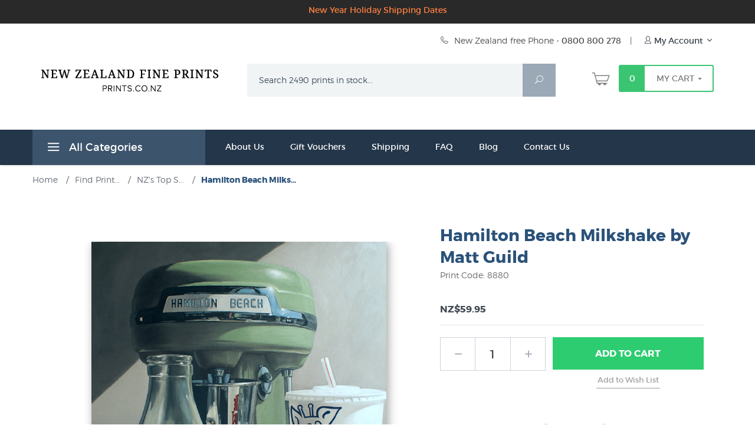

--- FILE ---
content_type: text/html; charset=utf-8
request_url: https://www.prints.co.nz/page/fine-art/PROD/8880
body_size: 22584
content:

	

		
			
	
	
	
	

	

		
		
		

		

	

	
			
			
		

		
	

	

	

	<!DOCTYPE html><html lang="en" class="no-js" xmlns:fb="https://ogp.me/ns/fb#"><head><title>Hamilton Beach Milkshake by Matt Guild: New Zealand Fine Prints</title><script type="text/javascript">
var MMThemeBreakpoints =
[
{
"code":	"mobile",
"name":	"Mobile",
"start":	{
"unit": "px",
"value": ""
}
,
"end":	{
"unit": "em",
"value": "39.999"
}
}
,{
"code":	"tablet",
"name":	"Tablet",
"start":	{
"unit": "px",
"value": ""
}
,
"end":	{
"unit": "em",
"value": "59.999"
}
}
];
</script>
<script type="text/javascript">
var json_url = "https:\/\/www.prints.co.nz\/mm5\/json.mvc\u003F";
var json_nosessionurl = "https:\/\/www.prints.co.nz\/mm5\/json.mvc\u003F";
var Store_Code = "fine-art";
</script>
<script type="text/javascript" src="https://www.prints.co.nz/mm5/clientside.mvc?T=35a55349&amp;Module_Code=cmp-cssui-searchfield&amp;Filename=runtime.js" integrity="sha512-GT3fQyjPOh3ZvhBeXjc3+okpwb4DpByCirgPrWz6TaihplxQROYh7ilw9bj4wu+hbLgToqAFQuw3SCRJjmGcGQ==" crossorigin="anonymous" async defer></script>
<script type="text/javascript">
var MMSearchField_Search_URL_sep = "https:\/\/www.prints.co.nz\/product-search.html\u003FSearch=";
(function( obj, eventType, fn )
{
if ( obj.addEventListener )
{
obj.addEventListener( eventType, fn, false );
}
else if ( obj.attachEvent )
{
obj.attachEvent( 'on' + eventType, fn );
}
})( window, 'mmsearchfield_override', function()
{
MMSearchField.prototype.onMenuAppendHeader = function(){return null;}MMSearchField.prototype.onMenuAppendItem = function( data ){var span;span = newElement( 'span', null, null, null );span.innerHTML = data;return span;}MMSearchField.prototype.onMenuAppendStoreSearch = function( search_value ){var item;item = newElement( 'div', { 'class': 'mm_searchfield_menuitem mm_searchfield_menuitem_storesearch' }, null, null );item.element_text = newTextNode( 'Search store for product "' + search_value + '"', item );return item;}MMSearchField.prototype.onFocus = function( e ) { ; };MMSearchField.prototype.onBlur = function( e ) { ; };
} );
</script>
<script type="text/javascript" src="https://www.prints.co.nz/mm5/clientside.mvc?T=35a55349&amp;Filename=runtime_ui.js" integrity="sha512-ZIZBhU8Ftvfk9pHoUdkXEXY8RZppw5nTJnFsMqX+3ViPliSA/Y5WRa+eK3vIHZQfqf3R/SXEVS1DJTjmKgVOOw==" crossorigin="anonymous" async defer></script><script type="text/javascript" src="https://www.prints.co.nz/mm5/clientside.mvc?T=35a55349&amp;Filename=ajax.js" integrity="sha512-hBYAAq3Edaymi0ELd4oY1JQXKed1b6ng0Ix9vNMtHrWb3FO0tDeoQ95Y/KM5z3XmxcibnvbVujqgLQn/gKBRhA==" crossorigin="anonymous" async defer></script><base href="https://www.prints.co.nz/mm5/"><meta charset="utf-8"><meta http-equiv="X-UA-Compatible" content="IE=edge"><meta name="viewport" content="width=device-width, initial-scale=1"><meta name="description" content="This collection is an online gallery showing the most popular art prints and fine art posters in New Zealand right now.  All prints on sale here are in stock and ready to be delivered now by Aotearoa's art print specialists since 1966, New Zealand Fine Prints." />
<meta name="keywords" content="1" />
<meta name="title" content="NZ Top Sellers - New Zealand's Most Popular Art Prints" />
<link rel="shortcut icon" type="image/png" href="/mm5/nz_favicon.ico"><link href="/mm5/humans.txt" rel="author"><link rel="canonical" href="https://www.prints.co.nz/page/fine-art/PROD/8880"><link rel="stylesheet" href="themes/levels/css/all_b.php"> <link rel="preconnect" crossorigin href="//www.google-analytics.com" data-resource-group="css_list" data-resource-code="preconnect-google-analytics" /><link rel="preconnect" crossorigin href="https://www.googletagmanager.com" data-resource-group="css_list" data-resource-code="preconnect-google-tag-manager" /><!--[if lt IE 9]><script src="themes/levels/js/modernizr.js"></script><script src="themes/levels/js/respond.min.js"></script><![endif]--><link type="text/css" media="all" rel="stylesheet" integrity="sha256-lWOXBr8vqpiy3pliCN1FmPIYkHdcr8Y0nc2BRMranrA= sha384-0K5gx4GPe3B0+RaqthenpKbJBAscHbhUuTd+ZmjJoHkRs98Ms3Pm2S4BvJqkmBdh sha512-wrhf+QxqNNvI+O73Y1XxplLd/Bt2GG2kDlyCGfeByKkupyZlAKZKAHXE2TM9/awtFar6eWl+W9hNO6Mz2QrA6Q==" crossorigin="anonymous" href="https://www.prints.co.nz/mm5/json.mvc?Store_Code=fine-art&amp;Function=CSSResource_Output&amp;CSSResource_Code=mm-theme-styles&T=dbd9ef09" data-resource-group="modules" data-resource-code="mm-theme-styles" /><script data-resource-group="head_tag" data-resource-code="GTM-head-tag">(function(w,d,s,l,i){w[l]=w[l]||[];w[l].push({'gtm.start':new Date().getTime(),event:'gtm.js'});var f=d.getElementsByTagName(s)[0],j=d.createElement(s),dl=l!='dataLayer'?'&l='+l:'';j.async=true;j.src='https://www.googletagmanager.com/gtm.js?id='+i+dl;f.parentNode.insertBefore(j,f);})(window,document,'script','dataLayer','GTM-MHFMSR6');</script><script data-resource-group="head_tag" data-resource-code="GTM-dataLayer">var dataLayer = dataLayer || [];dataLayer.push({canonicalUri: '\/page\/fine-art\/PROD\/8880',canonicalUrl: 'https:\/\/www.prints.co.nz\/page\/fine-art\/PROD\/8880',category: {code: '40_Top_New_Zealand_Art_Prints',name: 'NZ\u0027s Top Selling Prints'},global: {action: '',basket: {basketId: '37307670',custId: '0'},categoryCode: '40_Top_New_Zealand_Art_Prints',function: '',moduleFunction: '',productCode: '8880',screen: 'PROD',uiException: ''},page: {code: 'PROD',name: 'Product Display'},product: {code: '8880',name: 'Hamilton Beach Milkshake by Matt Guild',sku: ''}});window.addEventListener('DOMContentLoaded', () => {document.querySelectorAll('form').forEach(form => {if (form.getAttribute('name')?.length) {return;}const identifier = form.elements?.Action?.value ?? form.dataset?.hook ?? form.querySelector('legend')?.innerText;if (identifier?.length) {form.name = identifier;}});});window.addEventListener('DOMContentLoaded', () => {let timeoutId;const debouncedSearch = (e) => {clearTimeout(timeoutId);timeoutId = setTimeout(() => {const search_term = e?.target?.value;if (!search_term?.length) {return;}dataLayer.push({event: 'search',search_term});}, 500);};const searchInputs = document.querySelectorAll('input[name="Search"]');searchInputs.forEach(input => {input.addEventListener('input', debouncedSearch)});});class MMXPromotionTracker {constructor() {window.addEventListener('DOMContentLoaded', () => {this.init();});}init() {this.promotions = document.querySelectorAll('[data-flex-item]');if (!this.promotions.length) {return;}this.promotionObserver = new IntersectionObserver((entries) => {this.observedCallback(entries);}, {threshold: [0.75]});this.promotions.forEach((promotion, i) => {this.promotionObserver.observe(promotion);promotion.addEventListener('click', (e) => {this.promotionClicked(promotion, e);});});}promotionClicked(promotion, e){let clickedLink = false;let products = [];let clickedHero;e.composedPath().forEach(item => {if (item.nodeName === 'A' || (item.nodeName === 'MMX-HERO' && item.dataset?.href?.length)) {clickedLink = true;}if (item.nodeName === 'MMX-HERO') {clickedHero = item;} else if (item.nodeName === 'MMX-PRODUCT-CAROUSEL') {const clickedProductIndex = [...item.shadowRoot.querySelectorAll('mmx-hero[slot="hero_slide"]')].findIndex(heroSlide => heroSlide === clickedHero);products = [item?.products[clickedProductIndex]];} else if (item.nodeName === 'MMX-FEATURED-PRODUCT') {products = [item?.product];}});if (clickedLink) {this.trackPromotion('select_promotion', promotion, products);}};trackPromotion(event, item, products = []) {dataLayer.push({ ecommerce: null });dataLayer.push({event,ecommerce: {creative_name: item.getAttribute('data-flex-item'),creative_slot: [...this.promotions].findIndex(promotion => promotion === item) + 1,items: this.productsToEcommerceItems(products),promotion_id: item.getAttribute('data-flex-component')}});};observedCallback(entries) {entries.forEach((entry, entryIndex) => {if (!entry.isIntersecting) {return;}this.trackPromotion('view_promotion', entry.target, entry.target?.products);});};productsToEcommerceItems(products = []) {if (!products?.length) {return [];}return products.map((item, i) => {return {item_id: item.code,item_name: item.name,item_sku: item?.sku,index: i,price: item.price,discount: item.base_price - item.price,quantity: 1}});}}new MMXPromotionTracker();dataLayer.push({ ecommerce: null });dataLayer.push({
	"ecommerce": {
		"item_list_id": "related_products",
		"item_list_name": "Related Products",
		"items": [
			{
				"discount": 0,
				"index": 0,
				"item_id": 9588,
				"item_name": "A tip\u003F by Matt Guild",
				"item_sku": "",
				"item_variant": "",
				"price": 59.95,
				"quantity": 1
			},
			{
				"discount": 0,
				"index": 1,
				"item_id": 9999,
				"item_name": "Got Milk Art Print by Sam Mathers",
				"item_sku": "",
				"item_variant": "",
				"price": 59.95,
				"quantity": 1
			},
			{
				"discount": 0,
				"index": 2,
				"item_id": 9430,
				"item_name": "Matt Guild Kiwiana Print \"Tip Top Milkshake\"",
				"item_sku": "",
				"item_variant": "",
				"price": 59.95,
				"quantity": 1
			},
			{
				"discount": 0,
				"index": 3,
				"item_id": 9456,
				"item_name": "Milk Bottles by Glenn Jones",
				"item_sku": "",
				"item_variant": "",
				"price": 69.95,
				"quantity": 1
			}
		]
	},
	"event": "view_item_list"
});class SelectItemTracker {listSelectors = {related_products: ['.x-product-list--related .x-product-list__link','.t-related-product-list .x-product-list__link','#js-related-products-carousel [data-mm-linktype="product-list-link"]','#js-PROD [data-mm-linktype="product-list-link"]','.cmp-product-list .cmp-product-list__item:not(.cmp-product-list__header)','[data-hook="related-products"] .mm-card-grid-item__wrapper'],wish_list_items: ['#js-WISH .t-basket__product-details a:not([href*="Edit_Wish"], [href*="Action=RMWL"])','#js-WISH .basket-product-row a:not([href*="Edit_Wish"], [href*="Action=RMWL"])','#js-WISH .basket-display__product-row a:not([href*="Edit_Wish"], [href*="Action=RMWL"])'],order_status: ['.t-page-ords .t-basket__product-name','.t-account-landing__order-list a','#js-ORDS .basket-product-row a','.order-summary-display a']};productLists = ['search_results','category_listing','all_products']productListLinkSelectors = ['.x-product-list .x-product-list__link','.cmp-product-list .cmp-product-list__item','#js-product-list .category-product','#js-product-list [data-mm-linktype="product-list-link"]','.product-grid [data-mm-linktype="product-list-link"]'];constructor() {window.addEventListener('DOMContentLoaded', () => {this.init();});}init() {this.buildProductListLinkSelectors();Object.keys(this.listSelectors).forEach(listId => {this.bindListEvents(listId);});}buildProductListLinkSelectors() {this.productLists.forEach(productList => {this.listSelectors[productList] = this.productListLinkSelectors;});}bindListEvents(listId) {const viewItemListEvent = this.getViewItemListEvent(listId);if (!viewItemListEvent) {return;}const listSelectors = this.listSelectors[listId];const firstMatchingSelector = listSelectors.find(selector => {return document.querySelector(selector) !== null;});const listItemLinks = document.querySelectorAll(firstMatchingSelector);listItemLinks.forEach((listItemLink, index) => {listItemLink.addEventListener('click', () => {this.trackSelectItem(viewItemListEvent, index);});});}getViewItemListEvent(list_id) {return window?.dataLayer?.find(item => {return item?.event === 'view_item_list' && item?.ecommerce?.item_list_id === list_id;});}trackSelectItem(viewItemListEvent, itemIndex) {const selectedItem = structuredClone(viewItemListEvent?.ecommerce?.items?.[itemIndex]);if (typeof selectedItem !== 'object') {return;}dataLayer.push({ ecommerce: null });dataLayer.push({event: 'select_item',ecommerce: {currency: 'NZD',value: selectedItem?.price - selectedItem?.discount,items: [selectedItem]}});}}new SelectItemTracker();dataLayer.push({ ecommerce: null });dataLayer.push({event: 'view_item',ecommerce: {currency: 'NZD',value: '59.95',items: [{item_id: '8880',item_sku: '',item_name: 'Hamilton Beach Milkshake by Matt Guild',price: '59.95',discount: '0',index: 0,item_brand: '',}]}});class ProductTracker {options = {additionalPriceSelector: '#price-value-additional, #js-additional-price, #js-price-value-additional',adprButtonSelector: '[data-hook="add-to-cart"], #js-add-to-cart',adprFormSelector: 'form[name="add"], #js-purchase-product',atwlButtonSelector: '[value="Add To Wish List" i], .t-product-layout-purchase__add-to-wish, #add-to-wishlist-wrap, [data-hook="add-to-wish-list"], .product-details__wish-list',priceSelector: '#price-value, #js-price-value'};constructor(options = {}) {this.options = {...this.options,...options};window.addEventListener('DOMContentLoaded', () => {this.init();});}init() {this.adprForm = this.options?.adprForm ?? document.querySelector(this.options.adprFormSelector);this.adprButton = this.options?.adprButton ?? document.querySelector(this.options.adprButtonSelector);this.atwlButton = this.options?.atwlButton ?? document.querySelector(this.options.atwlButtonSelector);this.price = this.options?.price ?? document.querySelector(this.options.priceSelector);this.additionalPrice = this.options?.additionalPrice ?? document.querySelector(this.options.additionalPriceSelector);if (this.adprForm?.nodeName !== 'FORM') {return;}this.listenForAddToCart();this.listenForAddToWishlist()}listenForAddToCart() {this.adprForm?.addEventListener('click', (e) => {if (e.target !== this.adprButton) {return;}this.trackAddTo('cart');}, { capture: true });}listenForAddToWishlist() {this.atwlButton?.addEventListener('click', () => {this.trackAddTo('wishlist');});}trackAddTo(event) {const viewItem = dataLayer.find(item => item?.event === 'view_item');if (!this.adprForm.checkValidity() || viewItem?.ecommerce?.items?.length !== 1) {return;}const dataLayerItem = structuredClone(viewItem);const price = this.currencyToNumber(this.price?.innerText ?? 0);const additionalPrice = this.currencyToNumber(this.additionalPrice?.innerText ?? 0);const itemVariant = [...this.adprForm.querySelectorAll('[name*="Product_Attributes"][name*=":value"]:is([type="radio"]:checked, select)')].map(input => input.value).join(', ');dataLayer.push({ ecommerce: null });dataLayerItem.event = `add_to_${event}`;dataLayerItem.ecommerce.value = price;dataLayerItem.ecommerce.items[0].price = additionalPrice > 0 ? additionalPrice : price;dataLayerItem.ecommerce.items[0].discount = additionalPrice > 0 ? this.currencyToNumber(additionalPrice - price) : 0;dataLayerItem.ecommerce.items[0].quantity = this.adprForm.elements.Quantity.value;dataLayerItem.ecommerce.items[0].item_variant = itemVariant;dataLayer.push(dataLayerItem);return dataLayerItem;}currencyToNumber(value) {return Number(Number(String(value).replace(/[^\d.-]/g, '')).toFixed(2));}}new ProductTracker();</script><script type="text/javascript" src="https://www.prints.co.nz/mm5/clientside.mvc?T=35a55349&amp;Filename=ajax.js" integrity="sha512-hBYAAq3Edaymi0ELd4oY1JQXKed1b6ng0Ix9vNMtHrWb3FO0tDeoQ95Y/KM5z3XmxcibnvbVujqgLQn/gKBRhA==" crossorigin="anonymous"></script><script type="text/javascript" src="https://www.prints.co.nz/mm5/clientside.mvc?T=35a55349&amp;Filename=runtime.js" integrity="sha512-EiU7WIxWkagpQnQdiP517qf12PSFAddgl4rw2GQi8wZOt6BLZjZIAiX4R53VP0ePnkTricjSB7Edt1Bef74vyg==" crossorigin="anonymous"></script><script type="text/javascript" src="https://www.prints.co.nz/mm5/clientside.mvc?T=35a55349&amp;Filename=MivaEvents.js" integrity="sha512-bmgSupmJLB7km5aCuKy2K7B8M09MkqICKWkc+0w/Oex2AJv3EIoOyNPx3f/zwF0PZTuNVaN9ZFTvRsCdiz9XRA==" crossorigin="anonymous"></script><script type="text/javascript" src="https://www.prints.co.nz/mm5/clientside.mvc?T=35a55349&amp;Filename=AttributeMachine.js" integrity="sha512-e2qSTe38L8wIQn4VVmCXg72J5IKMG11e3c1u423hqfBc6VT0zY/aG1c//K/UjMA6o0xmTAyxRmPOfEUlOFFddQ==" crossorigin="anonymous"></script><script>AttributeMachine.prototype.Generate_Discount = function (discount) {var discount_div;discount_div = document.createElement('div');discount_div.innerHTML = discount.descrip + ': ' + discount.formatted_discount;return discount_div;};AttributeMachine.prototype.Generate_Swatch = function (product_code, attribute, option) {var swatch = document.createElement('li'),wrap = document.createElement('span'),img = document.createElement('img');img.src = option.image;swatch.setAttribute('alt', option.prompt);swatch.setAttribute('title', option.prompt);swatch.setAttribute('data-code', option.code);swatch.setAttribute('data-color', option.prompt);swatch.appendChild(wrap);wrap.appendChild(img);return swatch;};AttributeMachine.prototype.Swatch_Click = function(input, attribute, option) {var i,swatchNameElement = document.getElementById('js-swatch-name');for (i = 0; i < input.select.options.length; i++) {if (input.select.options[i].value == option.code) {input.select.selectedIndex = i;};};if (attribute.inventory) {this.Attribute_Changed(input);};swatchNameElement.innerHTML = option.prompt;};</script><script type="text/javascript" src="https://www.prints.co.nz/mm5/clientside.mvc?T=35a55349&amp;Filename=ImageMachine.js" integrity="sha512-luSn6atUPOw8U8HPV927zNVkcbbDcvbAlaSh/MEWznSCrOzPC2iQVeXSwLabEEn43FBmR6lKN0jhsWKmJR4n1Q==" crossorigin="anonymous"></script><script>var gallery = [],thumbnailIndex = 0;generate_thumbnail_event = new Event('ImageMachine_Generate_Thumbnail');ImageMachine.prototype.ImageMachine_Generate_Thumbnail = function (thumbnail_image, main_image, closeup_image, type_code) {var thumbnail,img;thumbnail = document.createElement('div');thumbnail.className = 'thumbnail-img-wrap';thumbnail.setAttribute('data-index', thumbnailIndex++);if (typeof(thumbnail_image) == 'string' && thumbnail_image.length > 0) {img = document.createElement('img');img.src = thumbnail_image;thumbnail.appendChild(img);};var gallery_image = (typeof(closeup_image) == 'string' && closeup_image.length > 0) ? closeup_image : main_image;gallery.push({src: gallery_image,title: 'Hamilton Beach Milkshake by Matt Guild'});document.dispatchEvent(generate_thumbnail_event);return thumbnail;};</script><meta property="og:title" content="Hamilton Beach Milkshake by Matt Guild" /><meta property="og:type" content="product" /><meta property="og:image" content="https://www.prints.co.nz/mm5/graphics/00000001/8880_Kiwiana_Hamilton_Beach_Milkshake.jpg" /><meta property="og:url" content="https://www.prints.co.nz/page/fine-art/PROD/8880" /><meta property="og:site_name" content="New Zealand Fine Prints" /><meta property="og:description" content="Check out the deal on Hamilton Beach Milkshake by Matt Guild at New Zealand Fine Prints" /></head><body id="js-PROD" class="prod single-column 8880"><noscript><iframe src="https://www.googletagmanager.com/ns.html?id=GTM-MHFMSR6" height="0" width="0" style="display:none;visibility:hidden"></iframe></noscript><!--[if lt IE 9]> <p class="message closable message-info browsehappy align-center"><a href="#" class="close">&times;</a>You are using an <strong>outdated</strong> browser.<br />Please <a href="https://browsehappy.com/" target="_blank" rel="nofollow">upgrade your browser</a> to improve your experience.</p> <![endif]--><nav class="mobile-menu mobile-menu-left"><div class="row mobile-navigation-header"><a href="https://www.prints.co.nz/customer-log-in.html" rel="nofollow" class="column one-third align-center bg-gray white"><span data-rt-icon="&#x61;"></span><small>ACCOUNT</small></a><a href="https://www.prints.co.nz/contact-us.html" rel="nofollow" class="column one-third align-center bg-gray white"><span data-icon="&#xe090;"></span><small>CONTACT</small></a><a href="https://www.prints.co.nz/shopping-cart.html" rel="nofollow" class="column one-third align-center bg-levels-green white"><span data-rt-icon="&#x65;"></span><small>MY CART</small></a></div><div id="js-mobile-navigation" class="mobile-navigation"><ul id="js-navigation-set" class="navigation-set horizontal-drop-down"><li class="level-1"><span class="parent">Prints by Category</span><ul><li class="level-2"><span class="parent">Trending</span><ul><li class="level-3"><span><a href="https://www.prints.co.nz/page/fine-art/CTGY/New_New_Zealand_Publications" target="_self">What's New</a></span></li><li class="level-3"><span><a href="https://www.prints.co.nz/page/fine-art/CTGY/All_Fine_Art_Prints" target="_self">All Prints</a></span></li><li class="level-3"><span><a href="https://www.prints.co.nz/page/fine-art/CTGY/40_Top_New_Zealand_Art_Prints" target="_self">Top Selling Prints</a></span></li><li class="level-3"><span><a href="https://www.prints.co.nz/page/fine-art/CTGY/Editions_by_Contemporary_New_Zealand_Printmakers" target="_self">Limited Edition Prints</a></span></li><li class="level-3"><span><a href="https://www.prints.co.nz/page/fine-art/CTGY/Beaches_Seascapes" target="_self">Beaches &amp; Coastal</a></span></li><li class="level-3"><span><a href="https://www.prints.co.nz/page/fine-art/CTGY/Gardening_Gardens" target="_self">Gardens</a></span></li><li class="level-3"><span><a href="https://www.prints.co.nz/page/fine-art/CTGY/NZ_Natural_History" target="_self">Natural History</a></span></li><li class="level-3"><span><a href="https://www.prints.co.nz/page/fine-art/CTGY/Kiwi_Nostalgia" target="_self">Kiwi Nostalgia</a></span></li><li class="level-3"><span><a href="https://www.prints.co.nz/page/fine-art/CTGY/Vintage_Posters" target="_self">Vintage Posters</a></span></li><li class="level-3"><span><a href="https://www.prints.co.nz/page/fine-art/CTGY/Giants_of_Art" target="_self">Giants of Art</a></span></li><li class="level-3"><span><a href="https://www.prints.co.nz/page/fine-art/CTGY/Dark_Wall_Art" target="_self">Dark Wall Art</a></span></li><li class="level-3"><span><a href="https://www.prints.co.nz/page/fine-art/CTGY/New_Zealand_Map" target="_self">Maps</a></span></li><li class="level-3"><span><a href="https://www.prints.co.nz/page/fine-art/CTGY/Contemporary_NZ_Landscape" target="_self">NZ Landscape Art</a></span></li><li class="level-3"><span><a href="https://www.prints.co.nz/page/fine-art/CTGY/Kiwiana" target="_self">Kiwiana</a></span></li><li class="level-3"><span><a href="https://www.prints.co.nz/page/fine-art/CTGY/Canvas_Prints" target="_self">Canvas Prints</a></span></li><li class="level-3"><span><a href="https://www.prints.co.nz/page/fine-art/CTGY/20_dollar" target="_self">Famous Art Posters</a></span></li><li class="level-3"><span><a href="https://www.prints.co.nz/page/fine-art/CTGY/Uplifting_Wall_Art" target="_self">Uplifting Wall Art</a></span></li><li class="level-3"><span><a href="https://www.prints.co.nz/page/fine-art/CTGY/Best_Sellers_Fine_Art" target="_self">Best Sellers &#40;non NZ artists&#41;</a></span></li><li class="level-3"><span><a href="https://www.prints.co.nz/page/fine-art/CTGY/Endangered_Prints" target="_self">Endangered Prints</a></span></li><li class="level-3"><span><a href="https://www.prints.co.nz/page/fine-art/CTGY/Framed_Prints" target="_self">Framed</a></span></li><li class="level-3"><span><a href="https://www.prints.co.nz/page/fine-art/CTGY/Giclee_Art_Prints" target="_self">Giclee Art Prints</a></span></li><li class="level-3"><span><a href="https://www.prints.co.nz/page/fine-art/CTGY/New_Imported_Prints" target="_self">New Imported Prints</a></span></li><li class="level-3"><span><a href="https://www.prints.co.nz/page/fine-art/CTGY/Large_Prints" target="_self">Large Prints</a></span></li><li class="level-3"><span><a href="https://www.prints.co.nz/page/fine-art/CTGY/New_Zealand_Plants" target="_self">New Zealand Plants</a></span></li><li class="level-3"><span><a href="https://www.prints.co.nz/page/fine-art/CTGY/Rural_New_Zealand" target="_self">NZ Farming/Country Life</a></span></li><li class="level-3"><span><a href="https://www.prints.co.nz/page/fine-art/CTGY/Sale" target="_self">Sale</a></span></li><li class="level-3"><span><a href="https://www.prints.co.nz/page/fine-art/CTGY/Street_Art" target="_self">Street Art</a></span></li><li class="level-3"><span><a href="https://www.prints.co.nz/page/fine-art/CTGY/Valentines_Art" target="_self">Valentine's Day</a></span></li><li class="level-3"><span><a href="https://www.prints.co.nz/page/fine-art/CTGY/Mothers_Day_Flowers" target="_self">Mother's Day</a></span></li></ul><span data-name="Trending" data-rt-icon="d" class="next"></span></li><li class="level-2"><span class="parent">All Subjects</span><ul><li class="level-3"><span><a href="https://www.prints.co.nz/page/fine-art/CTGY/Animal_Prints_and_Posters" target="_self">Animals</a></span></li><li class="level-3"><span><a href="https://www.prints.co.nz/page/fine-art/CTGY/Pictures_of_Auckland" target="_self">Auckland</a></span></li><li class="level-3"><span><a href="https://www.prints.co.nz/page/fine-art/CTGY/Art_History" target="_self">Art History</a></span></li><li class="level-3"><span><a href="https://www.prints.co.nz/page/fine-art/CTGY/Bird_Prints" target="_self">Birds - Native NZ</a></span></li><li class="level-3"><span><a href="https://www.prints.co.nz/page/fine-art/CTGY/Ships_Boats_Art_Prints" target="_self">Boats - Ships/Nautical</a></span></li><li class="level-3"><span><a href="https://www.prints.co.nz/page/fine-art/CTGY/Buildings_Houses" target="_self">Buildings &amp; Houses</a></span></li><li class="level-3"><span><a href="https://www.prints.co.nz/page/fine-art/CTGY/Pictures_of_Christchurch" target="_self">Christchurch - NZ</a></span></li><li class="level-3"><span><a href="https://www.prints.co.nz/page/fine-art/CTGY/Rural_New_Zealand" target="_self">Country Life/ Farming</a></span></li><li class="level-3"><span><a href="https://www.prints.co.nz/page/fine-art/CTGY/Pictures_of_Dunedin" target="_self">Dunedin</a></span></li><li class="level-3"><span><a href="https://www.prints.co.nz/page/fine-art/CTGY/Drawings_Sketches" target="_self">Drawings</a></span></li><li class="level-3"><span><a href="https://www.prints.co.nz/page/fine-art/CTGY/Figurative" target="_self">Figurative Art</a></span></li><li class="level-3"><span><a href="https://www.prints.co.nz/page/fine-art/CTGY/Contemporary_NZ_Landscape" target="_self">Landscape Art - NZ</a></span></li><li class="level-3"><span><a href="https://www.prints.co.nz/page/fine-art/CTGY/Flowers_Floral" target="_self">NZ Flowers &amp; Floral Art</a></span></li><li class="level-3"><span><a href="https://www.prints.co.nz/page/fine-art/CTGY/Food_Drink" target="_self">Food &amp; Drink</a></span></li><li class="level-3"><span><a href="https://www.prints.co.nz/page/fine-art/CTGY/Kids" target="_self">Kids</a></span></li><li class="level-3"><span><a href="https://www.prints.co.nz/page/fine-art/CTGY/Kiwiana" target="_self">Kiwiana</a></span></li><li class="level-3"><span><a href="https://www.prints.co.nz/page/fine-art/CTGY/Maori_Art_Design" target="_self">Māori Art &amp; Design</a></span></li><li class="level-3"><span><a href="https://www.prints.co.nz/page/fine-art/CTGY/20th_Century_Modern" target="_self">Modern 20th Century</a></span></li><li class="level-3"><span><a href="https://www.prints.co.nz/page/fine-art/CTGY/Music_Theatre_Prints" target="_self">Music, Film &amp; Theatre</a></span></li><li class="level-3"><span><a href="https://www.prints.co.nz/page/fine-art/CTGY/New_Zealand_Art_History" target="_self">New Zealand Art History</a></span></li><li class="level-3"><span><a href="https://www.prints.co.nz/page/fine-art/CTGY/New_Zealand_Colonial_Landscape_Prints" target="_self">New Zealand Historical</a></span></li><li class="level-3"><span><a href="https://www.prints.co.nz/page/fine-art/CTGY/New_Zealand_Decor_Art_Prints" target="_self">NZ Design &#40;Graphic Art&#41;</a></span></li><li class="level-3"><span><a href="https://www.prints.co.nz/page/fine-art/CTGY/New_Zealand_Map" target="_self">Maps</a></span></li><li class="level-3"><span><a href="https://www.prints.co.nz/page/fine-art/CTGY/New_Zealand_Mountain_Pictures" target="_self">Mountains</a></span></li><li class="level-3"><span><a href="https://www.prints.co.nz/page/fine-art/CTGY/New_Zealand_Plants" target="_self">New Zealand Plants</a></span></li><li class="level-3"><span><a href="https://www.prints.co.nz/page/fine-art/CTGY/Pictures_of_Wellington" target="_self">Wellington Prints</a></span></li><li class="level-3"><span><a href="https://www.prints.co.nz/page/fine-art/CTGY/Portraits" target="_self">Portraits</a></span></li><li class="level-3"><span><a href="https://www.prints.co.nz/page/fine-art/CTGY/Pre_Raphaelite_Art" target="_self">Pre-Raphaelite Art</a></span></li><li class="level-3"><span><a href="https://www.prints.co.nz/page/fine-art/CTGY/Renaissance_Art_Prints" target="_self">Renaissance Art</a></span></li><li class="level-3"><span><a href="https://www.prints.co.nz/page/fine-art/CTGY/Sport" target="_self">Sport</a></span></li><li class="level-3"><span><a href="https://www.prints.co.nz/page/fine-art/CTGY/Tiki" target="_self">Tiki Art</a></span></li><li class="level-3"><span><a href="https://www.prints.co.nz/page/fine-art/CTGY/Transportation" target="_self">Transport</a></span></li><li class="level-3"><span><a href="https://www.prints.co.nz/page/fine-art/CTGY/Urban" target="_self">Urban Art</a></span></li><li class="level-3"><span><a href="https://www.prints.co.nz/page/fine-art/CTGY/World_Maps_Historical" target="_self">World Maps</a></span></li></ul><span data-name="All Subjects" data-rt-icon="d" class="next"></span></li><li class="level-2"><span class="parent">All Styles</span><ul><li class="level-3"><span><a href="https://www.prints.co.nz/page/fine-art/CTGY/Art_Deco_Prints" target="_self">Art Deco Prints &amp; Posters</a></span></li><li class="level-3"><span><a href="https://www.prints.co.nz/page/fine-art/CTGY/Art_Nouveau_Prints" target="_self">Art Nouveau Prints</a></span></li><li class="level-3"><span><a href="https://www.prints.co.nz/page/fine-art/CTGY/Abstract_Art" target="_self">Abstract Art</a></span></li><li class="level-3"><span><a href="https://www.prints.co.nz/page/fine-art/CTGY/American_20th_Century_Artists" target="_self">American Art</a></span></li><li class="level-3"><span><a href="https://www.prints.co.nz/page/fine-art/CTGY/Antique_Prints" target="_self">Antique Prints</a></span></li><li class="level-3"><span><a href="https://www.prints.co.nz/page/fine-art/CTGY/British_19th_Century_Artists" target="_self">British Art</a></span></li><li class="level-3"><span><a href="https://www.prints.co.nz/page/fine-art/CTGY/Cubist_Art" target="_self">Cubism</a></span></li><li class="level-3"><span><a href="https://www.prints.co.nz/page/fine-art/CTGY/Expressionism_Art" target="_self">Expressionism</a></span></li><li class="level-3"><span><a href="https://www.prints.co.nz/page/fine-art/CTGY/Impressionism_Art" target="_self">Impressionism</a></span></li><li class="level-3"><span><a href="https://www.prints.co.nz/page/fine-art/CTGY/Italian_Art_Prints" target="_self">Italian Artists</a></span></li><li class="level-3"><span><a href="https://www.prints.co.nz/page/fine-art/CTGY/Japanese_Artists_and_Prints" target="_self">Japanese Art</a></span></li><li class="level-3"><span><a href="https://www.prints.co.nz/page/fine-art/CTGY/New_Zealand_Photographers_Photographs" target="_self">Photography</a></span></li><li class="level-3"><span><a href="https://www.prints.co.nz/page/fine-art/CTGY/Pacific_Artists_Pasifika" target="_self">Pasifika</a></span></li><li class="level-3"><span><a href="https://www.prints.co.nz/page/fine-art/CTGY/Pop_Art" target="_self">Pop Art</a></span></li><li class="level-3"><span><a href="https://www.prints.co.nz/page/fine-art/CTGY/Post_Impressionism_Art" target="_self">Post Impresssionism</a></span></li><li class="level-3"><span><a href="https://www.prints.co.nz/page/fine-art/CTGY/Spanish_Artists" target="_self">Spanish Artists</a></span></li><li class="level-3"><span><a href="https://www.prints.co.nz/page/fine-art/CTGY/Still_Life" target="_self">Still Life</a></span></li><li class="level-3"><span><a href="https://www.prints.co.nz/page/fine-art/CTGY/Street_Art" target="_self">Street Art</a></span></li><li class="level-3"><span><a href="https://www.prints.co.nz/page/fine-art/CTGY/Surrealism" target="_self">Surrealism</a></span></li><li class="level-3"><span><a href="https://www.prints.co.nz/page/fine-art/CTGY/Vintage_Posters" target="_self">Vintage Posters</a></span></li></ul><span data-name="All Styles" data-rt-icon="d" class="next"></span></li></ul><span data-name="Prints by Category" data-rt-icon="d" class="next"></span></li><li class="level-1"><span class="parent">Prints by Artist</span><ul><li class="level-2"><span class="parent">Kiwi Favourites</span><ul><li class="level-3"><span><a href="https://www.prints.co.nz/page/fine-art/CTGY/Artists_Ross_Smith_Barry" target="_self">Barry Ross Smith</a></span></li><li class="level-3"><span><a href="https://www.prints.co.nz/page/fine-art/CTGY/Artists_Giggenbach_Ellen" target="_self">Ellen Giggenbach</a></span></li><li class="level-3"><span><a href="https://www.prints.co.nz/page/fine-art/CTGY/Artists_Angus_Rita" target="_self">Rita Angus</a></span></li><li class="level-3"><span><a href="https://www.prints.co.nz/page/fine-art/CTGY/Artists_Adams_Diana" target="_self">Diana Adams</a></span></li><li class="level-3"><span><a href="https://www.prints.co.nz/page/fine-art/CTGY/Artists_Frizzell_Dick" target="_self">Dick Frizzell</a></span></li><li class="level-3"><span><a href="https://www.prints.co.nz/page/fine-art/CTGY/Artists_Jones_Glenn" target="_self">Glenn Jones</a></span></li><li class="level-3"><span><a href="https://www.prints.co.nz/page/fine-art/CTGY/Artists_Furniss_Kathryn" target="_self">Kathyrn Furniss</a></span></li><li class="level-3"><span><a href="https://www.prints.co.nz/page/fine-art/CTGY/Artists_Roach_Holly" target="_self">Holly Roach</a></span></li><li class="level-3"><span><a href="https://www.prints.co.nz/page/fine-art/CTGY/Artists_Sydney_Grahame" target="_self">Grahame Sydney</a></span></li><li class="level-3"><span><a href="https://www.prints.co.nz/page/fine-art/CTGY/Artists_Page_Evelyn" target="_self">Evelyn Page</a></span></li><li class="level-3"><span><a href="https://www.prints.co.nz/page/fine-art/CTGY/Artists_Weston_Frizzell" target="_self">Weston Frizzell</a></span></li><li class="level-3"><span><a href="https://www.prints.co.nz/page/fine-art/CTGY/Artists_Smither_Michael" target="_self">Michael Smither</a></span></li><li class="level-3"><span><a href="https://www.prints.co.nz/page/fine-art/CTGY/Artists_Ogle_Tony" target="_self">Tony Ogle</a></span></li><li class="level-3"><span><a href="https://www.prints.co.nz/page/fine-art/CTGY/Artists_Allan_Hamish" target="_self">Hamish Allan</a></span></li><li class="level-3"><span><a href="https://www.prints.co.nz/page/fine-art/CTGY/Artists_Goldie_Charles" target="_self">Charles Goldie</a></span></li><li class="level-3"><span><a href="https://www.prints.co.nz/page/fine-art/CTGY/Artists_Ponder_Michael" target="_self">Mike Ponder</a></span></li><li class="level-3"><span><a href="https://www.prints.co.nz/page/fine-art/CTGY/Artists_Stacey_Linelle" target="_self">Linelle Stacey</a></span></li><li class="level-3"><span><a href="https://www.prints.co.nz/page/fine-art/CTGY/Artists_Hall_Lester" target="_self">Lester Hall</a></span></li><li class="level-3"><span><a href="https://www.prints.co.nz/page/fine-art/CTGY/Artists_McGregor_Rob" target="_self">Rob McGregor</a></span></li><li class="level-3"><span><a href="https://www.prints.co.nz/page/fine-art/CTGY/Artists_Hansen_Shane" target="_self">Shane Hansen</a></span></li><li class="level-3"><span><a href="https://www.prints.co.nz/page/fine-art/CTGY/Artists_Hanly_Pat" target="_self">Pat Hanly</a></span></li><li class="level-3"><span><a href="https://www.prints.co.nz/page/fine-art/CTGY/Artists_Edmonds_Rick" target="_self">Rick Edmonds</a></span></li><li class="level-3"><span><a href="https://www.prints.co.nz/page/fine-art/CTGY/Artists_Minson_Sofia" target="_self">Sofia Minson</a></span></li></ul><span data-name="Kiwi Favourites" data-rt-icon="d" class="next"></span></li><li class="level-2"><span class="parent">Staff Picks</span><ul><li class="level-3"><span><a href="https://www.prints.co.nz/page/fine-art/CTGY/Artists_Binney_Don" target="_self">Don Binney</a></span></li><li class="level-3"><span><a href="https://www.prints.co.nz/page/fine-art/CTGY/Artists_Contour_Creative" target="_self">Contour Creative Studio</a></span></li><li class="level-3"><span><a href="https://www.prints.co.nz/page/fine-art/CTGY/Artists_Hammond_Bill" target="_self">Bill Hammond</a></span></li><li class="level-3"><span><a href="https://www.prints.co.nz/page/fine-art/CTGY/Artists_McCahon_Colin" target="_self">Colin McCahon</a></span></li><li class="level-3"><span><a href="https://www.prints.co.nz/page/fine-art/CTGY/Artists_Kahlo_Frida" target="_self">Frida Kahlo</a></span></li><li class="level-3"><span><a href="https://www.prints.co.nz/page/fine-art/CTGY/Artists_Crisp_Jane" target="_self">Jane Crisp</a></span></li><li class="level-3"><span><a href="https://www.prints.co.nz/page/fine-art/CTGY/Artists_Guild_Matt" target="_self">Matt Guild</a></span></li><li class="level-3"><span><a href="https://www.prints.co.nz/page/fine-art/CTGY/Artists_White_Robin" target="_self">Robin White</a></span></li><li class="level-3"><span><a href="https://www.prints.co.nz/page/fine-art/CTGY/Artists_Dali_Salvador" target="_self">Salvador Dali</a></span></li><li class="level-3"><span><a href="https://www.prints.co.nz/page/fine-art/CTGY/Artists_Gallagher_Dale" target="_self">Dale Gallagher</a></span></li><li class="level-3"><span><a href="https://www.prints.co.nz/page/fine-art/CTGY/Artists_Whyte_Fiona" target="_self">Fiona Whyte</a></span></li><li class="level-3"><span><a href="https://www.prints.co.nz/page/fine-art/CTGY/Artists_Banksy" target="_self">Banksy</a></span></li><li class="level-3"><span><a href="https://www.prints.co.nz/page/fine-art/CTGY/Artists_Lusk_Doris" target="_self">Doris Lusk</a></span></li><li class="level-3"><span><a href="https://www.prints.co.nz/page/fine-art/CTGY/Artists_Van_Gogh_Vincent" target="_self">Vincent Van Gogh</a></span></li><li class="level-3"><span><a href="https://www.prints.co.nz/page/fine-art/CTGY/Artists_Keulemans_John" target="_self">John Keulemans &#40;Buller's Birds&#41;</a></span></li><li class="level-3"><span><a href="https://www.prints.co.nz/page/fine-art/CTGY/Artists_Klimt_Gustav" target="_self">Gustav Klimt</a></span></li><li class="level-3"><span><a href="https://www.prints.co.nz/page/fine-art/CTGY/Artists_Blackburn_Jeanette" target="_self">Jeanette Blackburn</a></span></li><li class="level-3"><span><a href="https://www.prints.co.nz/page/fine-art/CTGY/Artists_McSherry_Grant" target="_self">Grant McSherry</a></span></li><li class="level-3"><span><a href="https://www.prints.co.nz/page/fine-art/CTGY/Artists_Walters_Gordon" target="_self">Gordon Walters</a></span></li><li class="level-3"><span><a href="https://www.prints.co.nz/page/fine-art/CTGY/Artists_Kahukiwa_Robyn" target="_self">Robyn Kahukiwa</a></span></li></ul><span data-name="Staff Picks" data-rt-icon="d" class="next"></span></li><li class="level-2"><span><a href="https://www.prints.co.nz/page/fine-art/CTGY/Artists_A" target="_self">A</a></span></li><li class="level-2"><span><a href="https://www.prints.co.nz/page/fine-art/CTGY/Artists_B" target="_self">B</a></span></li><li class="level-2"><span><a href="https://www.prints.co.nz/page/fine-art/CTGY/Artists_C" target="_self">C</a></span></li><li class="level-2"><span><a href="https://www.prints.co.nz/page/fine-art/CTGY/Artists_D" target="_self">D</a></span></li><li class="level-2"><span><a href="https://www.prints.co.nz/page/fine-art/CTGY/Artists_E" target="_self">E</a></span></li><li class="level-2"><span><a href="https://www.prints.co.nz/page/fine-art/CTGY/Artists_F" target="_self">F</a></span></li><li class="level-2"><span><a href="https://www.prints.co.nz/page/fine-art/CTGY/Artists_G" target="_self">G</a></span></li><li class="level-2"><span><a href="https://www.prints.co.nz/page/fine-art/CTGY/Artists_H" target="_self">H</a></span></li><li class="level-2"><span><a href="https://www.prints.co.nz/page/fine-art/CTGY/Artists_I" target="_self">I</a></span></li><li class="level-2"><span><a href="https://www.prints.co.nz/page/fine-art/CTGY/Artists_J" target="_self">J</a></span></li><li class="level-2"><span><a href="https://www.prints.co.nz/page/fine-art/CTGY/Artists_K" target="_self">K</a></span></li><li class="level-2"><span><a href="https://www.prints.co.nz/page/fine-art/CTGY/Artists_L" target="_self">L</a></span></li><li class="level-2"><span><a href="https://www.prints.co.nz/page/fine-art/CTGY/Artists_M" target="_self">M</a></span></li><li class="level-2"><span><a href="https://www.prints.co.nz/page/fine-art/CTGY/Artists_N" target="_self">N</a></span></li><li class="level-2"><span><a href="https://www.prints.co.nz/page/fine-art/CTGY/Artists_O" target="_self">O</a></span></li><li class="level-2"><span><a href="https://www.prints.co.nz/page/fine-art/CTGY/Artists_P" target="_self">P</a></span></li><li class="level-2"><span><a href="https://www.prints.co.nz/page/fine-art/CTGY/Artists_R" target="_self">R</a></span></li><li class="level-2"><span><a href="https://www.prints.co.nz/page/fine-art/CTGY/Artists_S" target="_self">S</a></span></li><li class="level-2"><span><a href="https://www.prints.co.nz/page/fine-art/CTGY/Artists_T" target="_self">T</a></span></li><li class="level-2"><span><a href="https://www.prints.co.nz/page/fine-art/CTGY/Artists_U" target="_self">U</a></span></li><li class="level-2"><span><a href="https://www.prints.co.nz/page/fine-art/CTGY/Artists_V" target="_self">V</a></span></li><li class="level-2"><span><a href="https://www.prints.co.nz/page/fine-art/CTGY/Artists_W" target="_self">W</a></span></li><li class="level-2"><span><a href="https://www.prints.co.nz/page/fine-art/CTGY/Artists_Y" target="_self">Y</a></span></li><li class="level-2"><span><a href="https://www.prints.co.nz/page/fine-art/CTGY/Artists_Z" target="_self">Z</a></span></li></ul><span data-name="Prints by Artist" data-rt-icon="d" class="next"></span></li><li class="level-1"><span class="parent">Gift Budget</span><ul><li class="level-2"><span><a href="https://www.prints.co.nz/page/fine-art/CTGY/Price_Under_30" target="_self">Gifts - Under $30</a></span></li><li class="level-2"><span><a href="https://www.prints.co.nz/page/fine-art/CTGY/Price_31-50" target="_self">Gifts - $30 - $50</a></span></li><li class="level-2"><span><a href="https://www.prints.co.nz/page/fine-art/CTGY/Price_51-100" target="_self">Gifts - $51 - $100</a></span></li><li class="level-2"><span><a href="https://www.prints.co.nz/page/fine-art/CTGY/Price_101_500" target="_self">Gifts - $101 - $500</a></span></li><li class="level-2"><span><a href="https://www.prints.co.nz/page/fine-art/CTGY/Search_By_Price_500" target="_self">Gifts - $500+</a></span></li><li class="level-2"><span><a href="https://www.prints.co.nz/page/fine-art/CTGY/Sale" target="_self">Sale</a></span></li><li class="level-2"><span><a href="https://www.prints.co.nz/page/fine-art/PROD/gift-certificate" target="_self">NZ Fine Prints Gift Certificate</a></span></li></ul><span data-name="Gift Budget" data-rt-icon="d" class="next"></span></li><li class="level-1"><span class="parent">Shop by Size</span><ul><li class="level-2"><span><a href="https://www.prints.co.nz/page/fine-art/CTGY/Small_Prints" target="_self">Small Prints</a></span></li><li class="level-2"><span><a href="https://www.prints.co.nz/page/fine-art/CTGY/Medium_Size_Prints" target="_self">Medium Prints</a></span></li><li class="level-2"><span><a href="https://www.prints.co.nz/page/fine-art/CTGY/Large_Prints" target="_self">Large Prints</a></span></li><li class="level-2"><span><a href="https://www.prints.co.nz/page/fine-art/CTGY/Extra_Large_Prints" target="_self">Extra Large Prints</a></span></li></ul><span data-name="Shop by Size" data-rt-icon="d" class="next"></span></li><li class="level-1"><span class="parent">Types of Prints</span><ul><li class="level-2"><span><a href="https://www.prints.co.nz/page/fine-art/CTGY/Canvas_Prints" target="_self">Prints on Canvas</a></span></li><li class="level-2"><span><a href="https://www.prints.co.nz/page/fine-art/CTGY/Screen_Prints" target="_self">Screenprints</a></span></li><li class="level-2"><span><a href="https://www.prints.co.nz/page/fine-art/CTGY/Giclee_Art_Prints" target="_self">Giclee Prints</a></span></li><li class="level-2"><span><a href="https://www.prints.co.nz/page/fine-art/CTGY/Antique_Prints" target="_self">Antique Prints</a></span></li><li class="level-2"><span><a href="https://www.prints.co.nz/page/fine-art/CTGY/Letterpress_Prints" target="_self">Letterpress Prints</a></span></li><li class="level-2"><span><a href="https://www.prints.co.nz/page/fine-art/CTGY/20_dollar" target="_self">Art Posters</a></span></li><li class="level-2"><span><a href="https://www.prints.co.nz/page/fine-art/CTGY/Framed_Prints" target="_self">Pre-Framed</a></span></li><li class="level-2"><span><a href="https://www.prints.co.nz/page/fine-art/CTGY/Lithographs" target="_self">Lithographs</a></span></li><li class="level-2"><span><a href="https://www.prints.co.nz/page/fine-art/CTGY/Woodcut" target="_self">Woodcut Prints</a></span></li><li class="level-2"><span><a href="https://www.prints.co.nz/page/fine-art/CTGY/All_Fine_Art_Prints" target="_self">All Prints</a></span></li><li class="level-2"><span><a href="https://www.prints.co.nz/page/fine-art/CTGY/Editions_by_Contemporary_New_Zealand_Printmakers" target="_self">Limited Editions</a></span></li><li class="level-2"><span><a href="https://www.prints.co.nz/page/fine-art/CTGY/New_Zealand_Map" target="_self">Maps</a></span></li></ul><span data-name="Types of Prints" data-rt-icon="d" class="next"></span></li><li class="level-1"><span class="parent">Trending Now</span><ul><li class="level-2"><span><a href="https://www.prints.co.nz/page/fine-art/CTGY/40_Top_New_Zealand_Art_Prints" target="_self">Top Selling &#40;NZ&#41;</a></span></li><li class="level-2"><span><a href="https://www.prints.co.nz/page/fine-art/CTGY/Best_Sellers_Fine_Art" target="_self">Best Sellers</a></span></li><li class="level-2"><span><a href="https://www.prints.co.nz/page/fine-art/CTGY/New_New_Zealand_Publications" target="_self">What's New</a></span></li><li class="level-2"><span><a href="https://www.prints.co.nz/page/fine-art/CTGY/Editions_by_Contemporary_New_Zealand_Printmakers" target="_self">Limited Editions</a></span></li><li class="level-2"><span><a href="https://www.prints.co.nz/page/fine-art/CTGY/Sale" target="_self">Sale Prints</a></span></li><li class="level-2"><span><a href="https://www.prints.co.nz/page/fine-art/CTGY/Endangered_Prints" target="_self">Endangered Prints</a></span></li><li class="level-2"><span><a href="https://www.prints.co.nz/page/fine-art/CTGY/Kiwiana" target="_self">Kiwiana</a></span></li><li class="level-2"><span><a href="https://www.prints.co.nz/page/fine-art/CTGY/Contemporary_NZ_Landscape" target="_self">NZ Landscape Artists</a></span></li><li class="level-2"><span><a href="https://www.prints.co.nz/page/fine-art/CTGY/New_Zealand_Map" target="_self">Maps</a></span></li><li class="level-2"><span><a href="https://www.prints.co.nz/page/fine-art/CTGY/Vintage_Posters" target="_self">Vintage Posters</a></span></li><li class="level-2"><span><a href="https://www.prints.co.nz/page/fine-art/CTGY/Beaches_Seascapes" target="_self">NZ Beaches &amp; Coastlines</a></span></li><li class="level-2"><span><a href="https://www.prints.co.nz/page/fine-art/CTGY/Bird_Prints" target="_self">Birds</a></span></li><li class="level-2"><span><a href="https://www.prints.co.nz/page/fine-art/CTGY/Canvas_Prints" target="_self">Canvas Prints</a></span></li><li class="level-2"><span><a href="https://www.prints.co.nz/page/fine-art/CTGY/Maori_Art_Design" target="_self">Maori Art &amp; Artists</a></span></li><li class="level-2"><span><a href="https://www.prints.co.nz/page/fine-art/CTGY/Pictures_of_Auckland" target="_self">Prints of Auckland</a></span></li><li class="level-2"><span><a href="https://www.prints.co.nz/page/fine-art/CTGY/New_Zealand_Plants" target="_self">Native NZ Plants</a></span></li></ul><span data-name="Trending Now" data-rt-icon="d" class="next"></span></li><li class="level-1"><span><a href="https://www.prints.co.nz/page/fine-art/CTGY/Endangered_Prints" target="_self">Endangered Prints</a></span></li><li class="level-1"><span><a href="https://www.prints.co.nz/page/fine-art/CTGY/Sale" target="_self">Sale Prints</a></span></li><li class="level-1 bg-gray white mobile-navigation-gray">
<span class="parent">More...</span>
<ul>
<li class="level-1">
<span><a href="https://www.prints.co.nz/about-new-zealand-fine-prints.html" target="_self">About Us</a></span>
</li>
<li class="level-1">
<span class="parent"><a href="https://www.prints.co.nz/page/fine-art/CTGY/Gift_Vouchers" target="_self">Gift Vouchers</a></span>
<ul>
<li class="level-2">
<span><a href="https://www.prints.co.nz/page/fine-art/PROD/gift-certificate" target="_self">Email Gift Vouchers</a></span>
</li>
<li class="level-2">
<span><a href="https://www.prints.co.nz/page/fine-art/PROD/postal_gift" target="_self">Postal Gift Vouchers</a></span>
</li>
</ul>
<span data-name="Gift Vouchers" data-rt-icon="d" class="next"></span>
</li>
<li class="level-1">
<span><a href="https://www.prints.co.nz/shipping-costs-delivery.html" target="_self">Shipping</a></span>
</li>
<li class="level-1">
<span><a href="https://www.prints.co.nz/faqs.html" target="_self">FAQ</a></span>
</li>
<li class="level-1">
<span class="parent"><a href="http://blog.prints.co.nz/" target="_self">Blog</a></span>
<ul>
<li class="level-2">
<span class="parent"><a href="http://blog.prints.co.nz/" target="_self">Latest Posts</a></span>
<ul>
<li class="level-3"><span><a href="https://blog.prints.co.nz/2024/05/robin-white-reproduction-prints.html" target="_self">Publisher Update re Robin White Prints</a></span></li>
<li class="level-3"><span><a href="https://blog.prints.co.nz/2022/08/abstract-vs-stylised-painting.html" target="_self">Abstract vs Stylised Painting</a></span></li>
<li class="level-3"><span><a href="https://blog.prints.co.nz/2020/03/benefits-of-framing-your-art-prints.html" target="_self">Framing Art Prints Benefits</a></span></li>
<li class="level-3"><span><a href="https://blog.prints.co.nz/2020/02/graphic-design-in-new-zealand-art-history.html" target="_self">Graphic Design in NZ Art History</a></span></li>
<li class="level-3"><span><a href="https://blog.prints.co.nz/2018/03/island-series-breath-of-fresh-air.html" target="_blank">Barry Ross Smith's &quot;Island&quot; series</a></span></li>
<li class="level-3"><span><a href="https://blog.prints.co.nz/2020/01/art-prints-for-the-quintessential-kiwi-bach.html" target="_blank">Prints for the perfect kiwi bach</a></span></li>
<li class="level-3"><span><a href="https://blog.prints.co.nz/2021/04/van-gogh-and-surrealist-exhibitions.html" target="_self">Van Gogh &amp; Surrealists in NZ</a></span></li>
<li class="level-3"><span><a href="https://blog.prints.co.nz/2019/07/vintage-map-series-tourist-map-of-nz-in.html" target="_self">Vintage NZ Map series release</a></span></li>
<li class="level-3"><span><a href="https://blog.prints.co.nz/2018/07/early-artists-of-colony.html" target="_blank">Early Artists of the Colony</a></span></li>
<li class="level-3"><span><a href="https://blog.prints.co.nz/2018/06/new-zealand-illustrated-by-e-wakefield.html" target="_blank">New Zealand Illustrated by E. Wakefield</a></span></li>
<li class="level-3"><span><a href="https://blog.prints.co.nz/2018/05/the-new-zealand-association-lithographs.html" target="_blank">NZ Association Lithographs</a></span></li>
<li class="level-3"><span><a href="https://blog.prints.co.nz/2018/04/gallery-prints-closure.html" target="_blank">Closure of Gallery Prints</a></span></li>
</ul>
<span data-name="Latest Posts" data-rt-icon="d" class="next"></span>
</li>
<li class="level-2">
<span class="parent"><a href="https://blog.prints.co.nz/" target="_self">Popular Articles</a></span>
<ul>
<li class="level-3"><span><a href="http://blog.prints.co.nz/2009/05/prints-of-maori-portraits-painted-by.html" target="_blank">Maori Portraits as Prints</a></span></li>
<li class="level-3"><span><a href="https://blog.prints.co.nz/2012/05/how-robin-white-learned-to-make-prints.html" target="_self">Robin White on making prints</a></span></li>
<li class="level-3"><span><a href="http://blog.prints.co.nz//2014/03/the-two-kinds-of-limited-edition-prints.html" target="_blank">Two Kinds of Limited Edition Prints</a></span></li>
<li class="level-3"><span><a href="http://blog.prints.co.nz//2012/08/maori-art-design-prints-from-menzies.html" target="_blank">Maori Art Design Prints</a></span></li>
<li class="level-3"><span><a href="http://blog.prints.co.nz//2010/03/record-price-for-robin-white-prints-at.html" target="_blank">Record Price for Robin White Print</a></span></li>
</ul>
<span data-name="Popular Articles" data-rt-icon="d" class="next"></span>
</li>
</ul>
<span data-name="Blog" data-rt-icon="d" class="next"></span>
</li>
<li class="level-1">
<span><a href="https://www.prints.co.nz/contact-us.html" target="_self">Contact Us</a></span>
</li>
</ul>
<span data-name="More..." data-rt-icon="d" class="next"></span>
</li>
</ul></div></nav><!-- end mobile-navigation --><div id="js-site-overlay" class="site-overlay"></div><!-- end site-overlay --><div id="js-site-wrapper" class="site-wrapper"><header id="js-header" class="header clearfix"><div class="pre-header clearfix bg-charcoal"><nav class="row wrap"><ul class="align-center"><li class="pre-header--promo">
<span id="promo-message" class="readytheme-banner">
<a href="https://www.prints.co.nz/shipping-costs-delivery.html" target="_self"><span class="playfair italic" style="color:#FF8040">New Year Holiday Shipping Dates</span></color><!-- &mdash; <a href="/page/fine-art/CTGY/contact" class="decoration medium uppercase">Contact Us</a>--></a>
</span>
</li></ul></nav></div><!-- end pre-header --><div id="js-main-header" class="row wrap main-header vertical-align-parent"><ul class="medium-all-hidden no-list mobile-main-header"><li class="column one-sixth toggle-slide-left mobile-menu-button"><span data-icon="&#x61;"></span></li><li class="column two-thirds"><a href="https://www.prints.co.nz/" title="New Zealand Fine Prints" class="align-center" rel="nofollow"><img src="graphics/00000001/logo_one.png" alt="New Zealand Fine Prints" title="New Zealand Fine Prints" /></a></li><li id="js-mobile-basket-button" class="column one-sixth np mobile-basket-button"><span class="mini-basket-icon" data-icon="" title="Cart"></span><span class="mini-basket-inner"><span class="mini-basket-count inline-block" id="js-mini-basket-count">0</span></span></li></ul><div class="show medium-hide"><form class="bg-white" data-hook="global-search-drawer" method="get" action="https://www.prints.co.nz/product-search.html"><div class="row wrap"><div class="column five-sixths nrp"><label for="l-mobile-search" class="sr-only">Search</label><input class="js-autocomplete-input" id="l-mobile-search" name="Search" type="search" value="" placeholder="Search 2490 prints in stock&hellip;" data-api-url="//www.prints.co.nz/api.html" autocomplete="off"></div><div class="column one-sixth nlp"><button type="submit" class="button button-square button-block column one-sixths bg-transparent" data-icon="&#x55;" title="Search"><span class="sr-only">Search</span></button></div></div></form></div><div class="row all-hidden medium-all-shown"><div class="column whole large-align-right align-center service-links"><span class="icomoon icon-phone"></span><span>New Zealand free Phone -</span> 0800 800 278<span class="breadcrumb-border">|</span><a href="https://www.prints.co.nz/customer-log-in.html"><span class="icomoon icon-account"></span> My Account <span class="icomoon icon-chevron-down"></span></a></div></div><div class="row all-hidden medium-all-shown"><a href="https://www.prints.co.nz/" title="New Zealand Fine Prints" class="column x-large-three-tenths large-one-third large-align-left align-center"><img src="graphics/00000001/logo_one.png" alt="New Zealand Fine Prints"><div class="breaker large-hide show"></div></a><div class="column one-sixth toggle-slide-left mobile-menu-button medium-menu-button show large-hide align-center"><span data-icon="&#x61;"></span></div><div class="column x-large-half large-five-twelfths medium-two-thirds search-form large-nrp"><form action="https://www.prints.co.nz/product-search.html" method="get" class="search-form column np x-large-eleven-twelfths whole"><div class="input-group"><label for="l-desktop-search" class="sr-only">Search</label><input type="search" name="Search" id="l-desktop-search" value="" placeholder="Search 2490 prints in stock..." class="column five-sixths bg-transparent input input-large search-input js-autocomplete-input" data-api-url="//www.prints.co.nz/api.html" autocomplete="off"><button type="submit" class="button button-large column one-sixths bg-transparent search-button" data-icon="&#x55;" title="Search"><span class="sr-only">Search</span></button></div><div class="js-autocomplete-results autocomplete-results"></div></form></div><div class="column x-large-two-tenths large-one-fourth one-sixth align-right float-right"><div class="column whole large-np nlp"><a href="https://www.prints.co.nz/shopping-cart.html" rel="nofollow" id="js-mini-basket" class="mini-basket"><span class="mini-basket-icon icomoon icon-cart"title="Cart"></span><span class="mini-basket-inner"><span class="mini-basket-count inline-block" id="js-mini-basket-count">0</span><span class="mini-basket-text large-inline-block hide">My Cart <span data-icon="&#x43;" class="mini-basket-down-arrow"></span></span></span></a></div></div></div><div class="js-autocomplete-results autocomplete-results" id="js-mobile-autocomplete"></div><div id="js-mini-basket-container" class="column whole small-half large-one-third mini-basket-container"><div class="row mini-basket-content" data-itemcount="0" data-subtotal=""><span data-icon="&#xe051;" class="mini-basket-close" title="Close"></span><h3 class="column whole np nm">Shopping Cart</h3><div class="sky mini-basket-seperator">&bull;&bull;&bull;&bull;&bull;</div><div class="breaker clear"></div><p class="column whole align-center">Your cart is currently empty.</p></div></div></div><!-- end main-header --><nav id="js-navigation-bar" class="navigation-bar navigation_main large-show hide">
<div class="wrap az-menu large-show hide">
<div class="row nav-group-1">
<div class="column one-fourth nav-item-1 nav-item-1--left ">
<a href="#" class="js-az-menu-trigger"><span data-icon="&#x61;"></span> All Categories</a>
</div>
<div class="column three-fourths nav-item-1 nav-item-1--right">
<ul id="js-navigation-set" class="navigation-set H">
<li class="level-1">
<span><a href="https://www.prints.co.nz/about-new-zealand-fine-prints.html" target="_self">About Us</a></span>
</li>
<li class="level-1">
<span><a href="https://www.prints.co.nz/page/fine-art/CTGY/Gift_Vouchers" target="_self">Gift Vouchers</a></span>
<ul>
<li class="level-2">
<span><a href="https://www.prints.co.nz/page/fine-art/PROD/gift-certificate" target="_self">Email Gift Vouchers</a></span>
</li>
<li class="level-2">
<span><a href="https://www.prints.co.nz/page/fine-art/PROD/postal_gift" target="_self">Postal Gift Vouchers</a></span>
</li>
</ul>
</li>
<li class="level-1">
<span><a href="https://www.prints.co.nz/shipping-costs-delivery.html" target="_self">Shipping</a></span>
</li>
<li class="level-1">
<span><a href="https://www.prints.co.nz/faqs.html" target="_self">FAQ</a></span>
</li>
<li class="level-1">
<span><a href="http://blog.prints.co.nz/" target="_self">Blog</a></span>
<ul>
<li class="level-2">
<span><a href="http://blog.prints.co.nz/" target="_self">Latest Posts</a></span>
<ul>
<li class="level-3"><span><a href="https://blog.prints.co.nz/2024/05/robin-white-reproduction-prints.html" target="_self">Publisher Update re Robin White Prints</a></span></li>
<li class="level-3"><span><a href="https://blog.prints.co.nz/2022/08/abstract-vs-stylised-painting.html" target="_self">Abstract vs Stylised Painting</a></span></li>
<li class="level-3"><span><a href="https://blog.prints.co.nz/2020/03/benefits-of-framing-your-art-prints.html" target="_self">Framing Art Prints Benefits</a></span></li>
<li class="level-3"><span><a href="https://blog.prints.co.nz/2020/02/graphic-design-in-new-zealand-art-history.html" target="_self">Graphic Design in NZ Art History</a></span></li>
<li class="level-3"><span><a href="https://blog.prints.co.nz/2018/03/island-series-breath-of-fresh-air.html" target="_blank">Barry Ross Smith's "Island" series</a></span></li>
<li class="level-3"><span><a href="https://blog.prints.co.nz/2020/01/art-prints-for-the-quintessential-kiwi-bach.html" target="_blank">Prints for the perfect kiwi bach</a></span></li>
<li class="level-3"><span><a href="https://blog.prints.co.nz/2021/04/van-gogh-and-surrealist-exhibitions.html" target="_self">Van Gogh & Surrealists in NZ</a></span></li>
<li class="level-3"><span><a href="https://blog.prints.co.nz/2019/07/vintage-map-series-tourist-map-of-nz-in.html" target="_self">Vintage NZ Map series release</a></span></li>
<li class="level-3"><span><a href="https://blog.prints.co.nz/2018/07/early-artists-of-colony.html" target="_blank">Early Artists of the Colony</a></span></li>
<li class="level-3"><span><a href="https://blog.prints.co.nz/2018/06/new-zealand-illustrated-by-e-wakefield.html" target="_blank">New Zealand Illustrated by E. Wakefield</a></span></li>
<li class="level-3"><span><a href="https://blog.prints.co.nz/2018/05/the-new-zealand-association-lithographs.html" target="_blank">NZ Association Lithographs</a></span></li>
<li class="level-3"><span><a href="https://blog.prints.co.nz/2018/04/gallery-prints-closure.html" target="_blank">Closure of Gallery Prints</a></span></li>
</ul>
</li>
<li class="level-2">
<span><a href="https://blog.prints.co.nz/" target="_self">Popular Articles</a></span>
<ul>
<li class="level-3"><span><a href="http://blog.prints.co.nz/2009/05/prints-of-maori-portraits-painted-by.html" target="_blank">Maori Portraits as Prints</a></span></li>
<li class="level-3"><span><a href="https://blog.prints.co.nz/2012/05/how-robin-white-learned-to-make-prints.html" target="_self">Robin White on making prints</a></span></li>
<li class="level-3"><span><a href="http://blog.prints.co.nz//2014/03/the-two-kinds-of-limited-edition-prints.html" target="_blank">Two Kinds of Limited Edition Prints</a></span></li>
<li class="level-3"><span><a href="http://blog.prints.co.nz//2012/08/maori-art-design-prints-from-menzies.html" target="_blank">Maori Art Design Prints</a></span></li>
<li class="level-3"><span><a href="http://blog.prints.co.nz//2010/03/record-price-for-robin-white-prints-at.html" target="_blank">Record Price for Robin White Print</a></span></li>
</ul>
</li>
</ul>
</li>
<li class="level-1">
<span><a href="https://www.prints.co.nz/contact-us.html" target="_self">Contact Us</a></span>
</li>
</ul>
</div>
</div>
<div class="row" id="js-all-categories-nav"><div class="column one-fourth nav-group-2"><a href="" target="_self" class="nav-item-2 has-children" data-navigationitem-id="436" data-link-type="_self">Prints by Category</a><a href="" target="_self" class="nav-item-2 has-children" data-navigationitem-id="39" data-link-type="_self">Prints by Artist</a><a href="" target="_self" class="nav-item-2 has-children" data-navigationitem-id="91" data-link-type="_self">Gift Budget</a><a href="" target="_self" class="nav-item-2 has-children" data-navigationitem-id="147" data-link-type="_self">Shop by Size</a><a href="" target="_self" class="nav-item-2 has-children" data-navigationitem-id="495" data-link-type="_self">Types of Prints</a><a href="" target="_self" class="nav-item-2 has-children" data-navigationitem-id="154" data-link-type="_self">Trending Now</a><a href="https://www.prints.co.nz/page/fine-art/CTGY/Endangered_Prints" target="_self" class="nav-item-2 " data-navigationitem-id="162" data-link-type="_self">Endangered Prints</a><a href="https://www.prints.co.nz/page/fine-art/CTGY/Sale" target="_self" class="nav-item-2 " data-navigationitem-id="169" data-link-type="_self">Sale Prints</a></div><div class="column three-fourths nav-group-3"><div class="nav-item-3 nav-group-4" data-navigationitem-id="436"><div class="column three-fourths nav-item-4 nav-item-4--left"><div class="nav-group-5"><h4 class="nav-heading-5">	<a href="" target="_self" class="nav-item-5" data-link-type="_self">Trending</a></h4><a href="https://www.prints.co.nz/page/fine-art/CTGY/New_New_Zealand_Publications" target="_self" class="nav-item-5" data-link-type="_self">What's New</a><a href="https://www.prints.co.nz/page/fine-art/CTGY/All_Fine_Art_Prints" target="_self" class="nav-item-5" data-link-type="_self">All Prints</a><a href="https://www.prints.co.nz/page/fine-art/CTGY/40_Top_New_Zealand_Art_Prints" target="_self" class="nav-item-5" data-link-type="_self">Top Selling Prints</a><a href="https://www.prints.co.nz/page/fine-art/CTGY/Editions_by_Contemporary_New_Zealand_Printmakers" target="_self" class="nav-item-5" data-link-type="_self">Limited Edition Prints</a><a href="https://www.prints.co.nz/page/fine-art/CTGY/Beaches_Seascapes" target="_self" class="nav-item-5" data-link-type="_self">Beaches & Coastal</a><a href="https://www.prints.co.nz/page/fine-art/CTGY/Gardening_Gardens" target="_self" class="nav-item-5" data-link-type="_self">Gardens</a><a href="https://www.prints.co.nz/page/fine-art/CTGY/NZ_Natural_History" target="_self" class="nav-item-5" data-link-type="_self">Natural History</a><a href="https://www.prints.co.nz/page/fine-art/CTGY/Kiwi_Nostalgia" target="_self" class="nav-item-5" data-link-type="_self">Kiwi Nostalgia</a><a href="https://www.prints.co.nz/page/fine-art/CTGY/Vintage_Posters" target="_self" class="nav-item-5" data-link-type="_self">Vintage Posters</a><a href="https://www.prints.co.nz/page/fine-art/CTGY/Giants_of_Art" target="_self" class="nav-item-5" data-link-type="_self">Giants of Art</a><a href="https://www.prints.co.nz/page/fine-art/CTGY/Dark_Wall_Art" target="_self" class="nav-item-5" data-link-type="_self">Dark Wall Art</a><a href="https://www.prints.co.nz/page/fine-art/CTGY/New_Zealand_Map" target="_self" class="nav-item-5" data-link-type="_self">Maps</a><a href="https://www.prints.co.nz/page/fine-art/CTGY/Contemporary_NZ_Landscape" target="_self" class="nav-item-5" data-link-type="_self">NZ Landscape Art</a><a href="https://www.prints.co.nz/page/fine-art/CTGY/Kiwiana" target="_self" class="nav-item-5" data-link-type="_self">Kiwiana</a><a href="https://www.prints.co.nz/page/fine-art/CTGY/Canvas_Prints" target="_self" class="nav-item-5" data-link-type="_self">Canvas Prints</a><a href="https://www.prints.co.nz/page/fine-art/CTGY/20_dollar" target="_self" class="nav-item-5" data-link-type="_self">Famous Art Posters</a><a href="https://www.prints.co.nz/page/fine-art/CTGY/Uplifting_Wall_Art" target="_self" class="nav-item-5" data-link-type="_self">Uplifting Wall Art</a><a href="https://www.prints.co.nz/page/fine-art/CTGY/Best_Sellers_Fine_Art" target="_self" class="nav-item-5" data-link-type="_self">Best Sellers (non NZ artists)</a><a href="https://www.prints.co.nz/page/fine-art/CTGY/Endangered_Prints" target="_self" class="nav-item-5" data-link-type="_self">Endangered Prints</a><a href="https://www.prints.co.nz/page/fine-art/CTGY/Framed_Prints" target="_self" class="nav-item-5" data-link-type="_self">Framed</a><a href="https://www.prints.co.nz/page/fine-art/CTGY/Giclee_Art_Prints" target="_self" class="nav-item-5" data-link-type="_self">Giclee Art Prints</a><a href="https://www.prints.co.nz/page/fine-art/CTGY/New_Imported_Prints" target="_self" class="nav-item-5" data-link-type="_self">New Imported Prints</a><a href="https://www.prints.co.nz/page/fine-art/CTGY/Large_Prints" target="_self" class="nav-item-5" data-link-type="_self">Large Prints</a><a href="https://www.prints.co.nz/page/fine-art/CTGY/New_Zealand_Plants" target="_self" class="nav-item-5" data-link-type="_self">New Zealand Plants</a><a href="https://www.prints.co.nz/page/fine-art/CTGY/Rural_New_Zealand" target="_self" class="nav-item-5" data-link-type="_self">NZ Farming/Country Life</a><a href="https://www.prints.co.nz/page/fine-art/CTGY/Sale" target="_self" class="nav-item-5" data-link-type="_self">Sale</a><a href="https://www.prints.co.nz/page/fine-art/CTGY/Street_Art" target="_self" class="nav-item-5" data-link-type="_self">Street Art</a><a href="https://www.prints.co.nz/page/fine-art/CTGY/Valentines_Art" target="_self" class="nav-item-5" data-link-type="_self">Valentine's Day</a><a href="https://www.prints.co.nz/page/fine-art/CTGY/Mothers_Day_Flowers" target="_self" class="nav-item-5" data-link-type="_self">Mother's Day</a></div><div class="nav-group-5"><h4 class="nav-heading-5">	<a href="" target="_self" class="nav-item-5" data-link-type="_self">All Subjects</a></h4><a href="https://www.prints.co.nz/page/fine-art/CTGY/Animal_Prints_and_Posters" target="_self" class="nav-item-5" data-link-type="_self">Animals</a><a href="https://www.prints.co.nz/page/fine-art/CTGY/Pictures_of_Auckland" target="_self" class="nav-item-5" data-link-type="_self">Auckland</a><a href="https://www.prints.co.nz/page/fine-art/CTGY/Art_History" target="_self" class="nav-item-5" data-link-type="_self">Art History</a><a href="https://www.prints.co.nz/page/fine-art/CTGY/Bird_Prints" target="_self" class="nav-item-5" data-link-type="_self">Birds - Native NZ</a><a href="https://www.prints.co.nz/page/fine-art/CTGY/Ships_Boats_Art_Prints" target="_self" class="nav-item-5" data-link-type="_self">Boats - Ships/Nautical</a><a href="https://www.prints.co.nz/page/fine-art/CTGY/Buildings_Houses" target="_self" class="nav-item-5" data-link-type="_self">Buildings & Houses</a><a href="https://www.prints.co.nz/page/fine-art/CTGY/Pictures_of_Christchurch" target="_self" class="nav-item-5" data-link-type="_self">Christchurch - NZ</a><a href="https://www.prints.co.nz/page/fine-art/CTGY/Rural_New_Zealand" target="_self" class="nav-item-5" data-link-type="_self">Country Life/ Farming</a><a href="https://www.prints.co.nz/page/fine-art/CTGY/Pictures_of_Dunedin" target="_self" class="nav-item-5" data-link-type="_self">Dunedin</a><a href="https://www.prints.co.nz/page/fine-art/CTGY/Drawings_Sketches" target="_self" class="nav-item-5" data-link-type="_self">Drawings</a><a href="https://www.prints.co.nz/page/fine-art/CTGY/Figurative" target="_self" class="nav-item-5" data-link-type="_self">Figurative Art</a><a href="https://www.prints.co.nz/page/fine-art/CTGY/Contemporary_NZ_Landscape" target="_self" class="nav-item-5" data-link-type="_self">Landscape Art - NZ</a><a href="https://www.prints.co.nz/page/fine-art/CTGY/Flowers_Floral" target="_self" class="nav-item-5" data-link-type="_self">NZ Flowers & Floral Art</a><a href="https://www.prints.co.nz/page/fine-art/CTGY/Food_Drink" target="_self" class="nav-item-5" data-link-type="_self">Food & Drink</a><a href="https://www.prints.co.nz/page/fine-art/CTGY/Kids" target="_self" class="nav-item-5" data-link-type="_self">Kids</a><a href="https://www.prints.co.nz/page/fine-art/CTGY/Kiwiana" target="_self" class="nav-item-5" data-link-type="_self">Kiwiana</a><a href="https://www.prints.co.nz/page/fine-art/CTGY/Maori_Art_Design" target="_self" class="nav-item-5" data-link-type="_self">Māori Art & Design</a><a href="https://www.prints.co.nz/page/fine-art/CTGY/20th_Century_Modern" target="_self" class="nav-item-5" data-link-type="_self">Modern 20th Century</a><a href="https://www.prints.co.nz/page/fine-art/CTGY/Music_Theatre_Prints" target="_self" class="nav-item-5" data-link-type="_self">Music, Film & Theatre</a><a href="https://www.prints.co.nz/page/fine-art/CTGY/New_Zealand_Art_History" target="_self" class="nav-item-5" data-link-type="_self">New Zealand Art History</a><a href="https://www.prints.co.nz/page/fine-art/CTGY/New_Zealand_Colonial_Landscape_Prints" target="_self" class="nav-item-5" data-link-type="_self">New Zealand Historical</a><a href="https://www.prints.co.nz/page/fine-art/CTGY/New_Zealand_Decor_Art_Prints" target="_self" class="nav-item-5" data-link-type="_self">NZ Design (Graphic Art)</a><a href="https://www.prints.co.nz/page/fine-art/CTGY/New_Zealand_Map" target="_self" class="nav-item-5" data-link-type="_self">Maps</a><a href="https://www.prints.co.nz/page/fine-art/CTGY/New_Zealand_Mountain_Pictures" target="_self" class="nav-item-5" data-link-type="_self">Mountains</a><a href="https://www.prints.co.nz/page/fine-art/CTGY/New_Zealand_Plants" target="_self" class="nav-item-5" data-link-type="_self">New Zealand Plants</a><a href="https://www.prints.co.nz/page/fine-art/CTGY/Pictures_of_Wellington" target="_self" class="nav-item-5" data-link-type="_self">Wellington Prints</a><a href="https://www.prints.co.nz/page/fine-art/CTGY/Portraits" target="_self" class="nav-item-5" data-link-type="_self">Portraits</a><a href="https://www.prints.co.nz/page/fine-art/CTGY/Pre_Raphaelite_Art" target="_self" class="nav-item-5" data-link-type="_self">Pre-Raphaelite Art</a><a href="https://www.prints.co.nz/page/fine-art/CTGY/Renaissance_Art_Prints" target="_self" class="nav-item-5" data-link-type="_self">Renaissance Art</a><a href="https://www.prints.co.nz/page/fine-art/CTGY/Sport" target="_self" class="nav-item-5" data-link-type="_self">Sport</a><a href="https://www.prints.co.nz/page/fine-art/CTGY/Tiki" target="_self" class="nav-item-5" data-link-type="_self">Tiki Art</a><a href="https://www.prints.co.nz/page/fine-art/CTGY/Transportation" target="_self" class="nav-item-5" data-link-type="_self">Transport</a><a href="https://www.prints.co.nz/page/fine-art/CTGY/Urban" target="_self" class="nav-item-5" data-link-type="_self">Urban Art</a><a href="https://www.prints.co.nz/page/fine-art/CTGY/World_Maps_Historical" target="_self" class="nav-item-5" data-link-type="_self">World Maps</a></div><div class="nav-group-5"><h4 class="nav-heading-5">	<a href="" target="_self" class="nav-item-5" data-link-type="_self">All Styles</a></h4><a href="https://www.prints.co.nz/page/fine-art/CTGY/Art_Deco_Prints" target="_self" class="nav-item-5" data-link-type="_self">Art Deco Prints & Posters</a><a href="https://www.prints.co.nz/page/fine-art/CTGY/Art_Nouveau_Prints" target="_self" class="nav-item-5" data-link-type="_self">Art Nouveau Prints</a><a href="https://www.prints.co.nz/page/fine-art/CTGY/Abstract_Art" target="_self" class="nav-item-5" data-link-type="_self">Abstract Art</a><a href="https://www.prints.co.nz/page/fine-art/CTGY/American_20th_Century_Artists" target="_self" class="nav-item-5" data-link-type="_self">American Art</a><a href="https://www.prints.co.nz/page/fine-art/CTGY/Antique_Prints" target="_self" class="nav-item-5" data-link-type="_self">Antique Prints</a><a href="https://www.prints.co.nz/page/fine-art/CTGY/British_19th_Century_Artists" target="_self" class="nav-item-5" data-link-type="_self">British Art</a><a href="https://www.prints.co.nz/page/fine-art/CTGY/Cubist_Art" target="_self" class="nav-item-5" data-link-type="_self">Cubism</a><a href="https://www.prints.co.nz/page/fine-art/CTGY/Expressionism_Art" target="_self" class="nav-item-5" data-link-type="_self">Expressionism</a><a href="https://www.prints.co.nz/page/fine-art/CTGY/Impressionism_Art" target="_self" class="nav-item-5" data-link-type="_self">Impressionism</a><a href="https://www.prints.co.nz/page/fine-art/CTGY/Italian_Art_Prints" target="_self" class="nav-item-5" data-link-type="_self">Italian Artists</a><a href="https://www.prints.co.nz/page/fine-art/CTGY/Japanese_Artists_and_Prints" target="_self" class="nav-item-5" data-link-type="_self">Japanese Art</a><a href="https://www.prints.co.nz/page/fine-art/CTGY/New_Zealand_Photographers_Photographs" target="_self" class="nav-item-5" data-link-type="_self">Photography</a><a href="https://www.prints.co.nz/page/fine-art/CTGY/Pacific_Artists_Pasifika" target="_self" class="nav-item-5" data-link-type="_self">Pasifika</a><a href="https://www.prints.co.nz/page/fine-art/CTGY/Pop_Art" target="_self" class="nav-item-5" data-link-type="_self">Pop Art</a><a href="https://www.prints.co.nz/page/fine-art/CTGY/Post_Impressionism_Art" target="_self" class="nav-item-5" data-link-type="_self">Post Impresssionism</a><a href="https://www.prints.co.nz/page/fine-art/CTGY/Spanish_Artists" target="_self" class="nav-item-5" data-link-type="_self">Spanish Artists</a><a href="https://www.prints.co.nz/page/fine-art/CTGY/Still_Life" target="_self" class="nav-item-5" data-link-type="_self">Still Life</a><a href="https://www.prints.co.nz/page/fine-art/CTGY/Street_Art" target="_self" class="nav-item-5" data-link-type="_self">Street Art</a><a href="https://www.prints.co.nz/page/fine-art/CTGY/Surrealism" target="_self" class="nav-item-5" data-link-type="_self">Surrealism</a><a href="https://www.prints.co.nz/page/fine-art/CTGY/Vintage_Posters" target="_self" class="nav-item-5" data-link-type="_self">Vintage Posters</a></div></div></div><div class="nav-item-3 nav-group-4" data-navigationitem-id="39"><div class="column three-fourths nav-item-4 nav-item-4--left artists-grid"><div class="column large-half grid-column"><h5 class="artists-grid-header">Shop by Artist Surname</h5><span>All prints for sale sorted by artist's last name:</span><ul class="row alphabet-grid"><li class="nav-group-5 alphabet-grid-item"><a href="https://www.prints.co.nz/page/fine-art/CTGY/Artists_A" target="_self" class="nav-item-5" data-link-type="_self">A</a></li><li class="nav-group-5 alphabet-grid-item"><a href="https://www.prints.co.nz/page/fine-art/CTGY/Artists_B" target="_self" class="nav-item-5" data-link-type="_self">B</a></li><li class="nav-group-5 alphabet-grid-item"><a href="https://www.prints.co.nz/page/fine-art/CTGY/Artists_C" target="_self" class="nav-item-5" data-link-type="_self">C</a></li><li class="nav-group-5 alphabet-grid-item"><a href="https://www.prints.co.nz/page/fine-art/CTGY/Artists_D" target="_self" class="nav-item-5" data-link-type="_self">D</a></li><li class="nav-group-5 alphabet-grid-item"><a href="https://www.prints.co.nz/page/fine-art/CTGY/Artists_E" target="_self" class="nav-item-5" data-link-type="_self">E</a></li><li class="nav-group-5 alphabet-grid-item"><a href="https://www.prints.co.nz/page/fine-art/CTGY/Artists_F" target="_self" class="nav-item-5" data-link-type="_self">F</a></li><li class="nav-group-5 alphabet-grid-item"><a href="https://www.prints.co.nz/page/fine-art/CTGY/Artists_G" target="_self" class="nav-item-5" data-link-type="_self">G</a></li><li class="nav-group-5 alphabet-grid-item"><a href="https://www.prints.co.nz/page/fine-art/CTGY/Artists_H" target="_self" class="nav-item-5" data-link-type="_self">H</a></li><li class="nav-group-5 alphabet-grid-item"><a href="https://www.prints.co.nz/page/fine-art/CTGY/Artists_I" target="_self" class="nav-item-5" data-link-type="_self">I</a></li><li class="nav-group-5 alphabet-grid-item"><a href="https://www.prints.co.nz/page/fine-art/CTGY/Artists_J" target="_self" class="nav-item-5" data-link-type="_self">J</a></li><li class="nav-group-5 alphabet-grid-item"><a href="https://www.prints.co.nz/page/fine-art/CTGY/Artists_K" target="_self" class="nav-item-5" data-link-type="_self">K</a></li><li class="nav-group-5 alphabet-grid-item"><a href="https://www.prints.co.nz/page/fine-art/CTGY/Artists_L" target="_self" class="nav-item-5" data-link-type="_self">L</a></li><li class="nav-group-5 alphabet-grid-item"><a href="https://www.prints.co.nz/page/fine-art/CTGY/Artists_M" target="_self" class="nav-item-5" data-link-type="_self">M</a></li><li class="nav-group-5 alphabet-grid-item"><a href="https://www.prints.co.nz/page/fine-art/CTGY/Artists_N" target="_self" class="nav-item-5" data-link-type="_self">N</a></li><li class="nav-group-5 alphabet-grid-item"><a href="https://www.prints.co.nz/page/fine-art/CTGY/Artists_O" target="_self" class="nav-item-5" data-link-type="_self">O</a></li><li class="nav-group-5 alphabet-grid-item"><a href="https://www.prints.co.nz/page/fine-art/CTGY/Artists_P" target="_self" class="nav-item-5" data-link-type="_self">P</a></li><li class="nav-group-5 alphabet-grid-item"><a href="https://www.prints.co.nz/page/fine-art/CTGY/Artists_R" target="_self" class="nav-item-5" data-link-type="_self">R</a></li><li class="nav-group-5 alphabet-grid-item"><a href="https://www.prints.co.nz/page/fine-art/CTGY/Artists_S" target="_self" class="nav-item-5" data-link-type="_self">S</a></li><li class="nav-group-5 alphabet-grid-item"><a href="https://www.prints.co.nz/page/fine-art/CTGY/Artists_T" target="_self" class="nav-item-5" data-link-type="_self">T</a></li><li class="nav-group-5 alphabet-grid-item"><a href="https://www.prints.co.nz/page/fine-art/CTGY/Artists_U" target="_self" class="nav-item-5" data-link-type="_self">U</a></li><li class="nav-group-5 alphabet-grid-item"><a href="https://www.prints.co.nz/page/fine-art/CTGY/Artists_V" target="_self" class="nav-item-5" data-link-type="_self">V</a></li><li class="nav-group-5 alphabet-grid-item"><a href="https://www.prints.co.nz/page/fine-art/CTGY/Artists_W" target="_self" class="nav-item-5" data-link-type="_self">W</a></li><li class="nav-group-5 alphabet-grid-item"><a href="https://www.prints.co.nz/page/fine-art/CTGY/Artists_Y" target="_self" class="nav-item-5" data-link-type="_self">Y</a></li><li class="nav-group-5 alphabet-grid-item"><a href="https://www.prints.co.nz/page/fine-art/CTGY/Artists_Z" target="_self" class="nav-item-5" data-link-type="_self">Z</a></li></ul></div>	<div class="column large-half"><div class="nav-group-5 grid-half"><h4 class="nav-heading-5"><a href="" target="_self" class="nav-item-5" data-link-type="_self">Kiwi Favourites</a></h4>	<a href="https://www.prints.co.nz/page/fine-art/CTGY/Artists_Ross_Smith_Barry" target="_self" class="nav-item-5" data-link-type="_self">Barry Ross Smith</a><a href="https://www.prints.co.nz/page/fine-art/CTGY/Artists_Giggenbach_Ellen" target="_self" class="nav-item-5" data-link-type="_self">Ellen Giggenbach</a><a href="https://www.prints.co.nz/page/fine-art/CTGY/Artists_Angus_Rita" target="_self" class="nav-item-5" data-link-type="_self">Rita Angus</a><a href="https://www.prints.co.nz/page/fine-art/CTGY/Artists_Adams_Diana" target="_self" class="nav-item-5" data-link-type="_self">Diana Adams</a><a href="https://www.prints.co.nz/page/fine-art/CTGY/Artists_Frizzell_Dick" target="_self" class="nav-item-5" data-link-type="_self">Dick Frizzell</a><a href="https://www.prints.co.nz/page/fine-art/CTGY/Artists_Jones_Glenn" target="_self" class="nav-item-5" data-link-type="_self">Glenn Jones</a><a href="https://www.prints.co.nz/page/fine-art/CTGY/Artists_Furniss_Kathryn" target="_self" class="nav-item-5" data-link-type="_self">Kathyrn Furniss</a><a href="https://www.prints.co.nz/page/fine-art/CTGY/Artists_Roach_Holly" target="_self" class="nav-item-5" data-link-type="_self">Holly Roach</a><a href="https://www.prints.co.nz/page/fine-art/CTGY/Artists_Sydney_Grahame" target="_self" class="nav-item-5" data-link-type="_self">Grahame Sydney</a><a href="https://www.prints.co.nz/page/fine-art/CTGY/Artists_Page_Evelyn" target="_self" class="nav-item-5" data-link-type="_self">Evelyn Page</a><a href="https://www.prints.co.nz/page/fine-art/CTGY/Artists_Weston_Frizzell" target="_self" class="nav-item-5" data-link-type="_self">Weston Frizzell</a><a href="https://www.prints.co.nz/page/fine-art/CTGY/Artists_Smither_Michael" target="_self" class="nav-item-5" data-link-type="_self">Michael Smither</a><a href="https://www.prints.co.nz/page/fine-art/CTGY/Artists_Ogle_Tony" target="_self" class="nav-item-5" data-link-type="_self">Tony Ogle</a><a href="https://www.prints.co.nz/page/fine-art/CTGY/Artists_Allan_Hamish" target="_self" class="nav-item-5" data-link-type="_self">Hamish Allan</a><a href="https://www.prints.co.nz/page/fine-art/CTGY/Artists_Goldie_Charles" target="_self" class="nav-item-5" data-link-type="_self">Charles Goldie</a><a href="https://www.prints.co.nz/page/fine-art/CTGY/Artists_Ponder_Michael" target="_self" class="nav-item-5" data-link-type="_self">Mike Ponder</a><a href="https://www.prints.co.nz/page/fine-art/CTGY/Artists_Stacey_Linelle" target="_self" class="nav-item-5" data-link-type="_self">Linelle Stacey</a><a href="https://www.prints.co.nz/page/fine-art/CTGY/Artists_Hall_Lester" target="_self" class="nav-item-5" data-link-type="_self">Lester Hall</a><a href="https://www.prints.co.nz/page/fine-art/CTGY/Artists_McGregor_Rob" target="_self" class="nav-item-5" data-link-type="_self">Rob McGregor</a><a href="https://www.prints.co.nz/page/fine-art/CTGY/Artists_Hansen_Shane" target="_self" class="nav-item-5" data-link-type="_self">Shane Hansen</a><a href="https://www.prints.co.nz/page/fine-art/CTGY/Artists_Hanly_Pat" target="_self" class="nav-item-5" data-link-type="_self">Pat Hanly</a><a href="https://www.prints.co.nz/page/fine-art/CTGY/Artists_Edmonds_Rick" target="_self" class="nav-item-5" data-link-type="_self">Rick Edmonds</a><a href="https://www.prints.co.nz/page/fine-art/CTGY/Artists_Minson_Sofia" target="_self" class="nav-item-5" data-link-type="_self">Sofia Minson</a></div><div class="nav-group-5 grid-half"><h4 class="nav-heading-5"><a href="" target="_self" class="nav-item-5" data-link-type="_self">Staff Picks</a></h4>	<a href="https://www.prints.co.nz/page/fine-art/CTGY/Artists_Binney_Don" target="_self" class="nav-item-5" data-link-type="_self">Don Binney</a><a href="https://www.prints.co.nz/page/fine-art/CTGY/Artists_Contour_Creative" target="_self" class="nav-item-5" data-link-type="_self">Contour Creative Studio</a><a href="https://www.prints.co.nz/page/fine-art/CTGY/Artists_Hammond_Bill" target="_self" class="nav-item-5" data-link-type="_self">Bill Hammond</a><a href="https://www.prints.co.nz/page/fine-art/CTGY/Artists_McCahon_Colin" target="_self" class="nav-item-5" data-link-type="_self">Colin McCahon</a><a href="https://www.prints.co.nz/page/fine-art/CTGY/Artists_Kahlo_Frida" target="_self" class="nav-item-5" data-link-type="_self">Frida Kahlo</a><a href="https://www.prints.co.nz/page/fine-art/CTGY/Artists_Crisp_Jane" target="_self" class="nav-item-5" data-link-type="_self">Jane Crisp</a><a href="https://www.prints.co.nz/page/fine-art/CTGY/Artists_Guild_Matt" target="_self" class="nav-item-5" data-link-type="_self">Matt Guild</a><a href="https://www.prints.co.nz/page/fine-art/CTGY/Artists_White_Robin" target="_self" class="nav-item-5" data-link-type="_self">Robin White</a><a href="https://www.prints.co.nz/page/fine-art/CTGY/Artists_Dali_Salvador" target="_self" class="nav-item-5" data-link-type="_self">Salvador Dali</a><a href="https://www.prints.co.nz/page/fine-art/CTGY/Artists_Gallagher_Dale" target="_self" class="nav-item-5" data-link-type="_self">Dale Gallagher</a><a href="https://www.prints.co.nz/page/fine-art/CTGY/Artists_Whyte_Fiona" target="_self" class="nav-item-5" data-link-type="_self">Fiona Whyte</a><a href="https://www.prints.co.nz/page/fine-art/CTGY/Artists_Banksy" target="_self" class="nav-item-5" data-link-type="_self">Banksy</a><a href="https://www.prints.co.nz/page/fine-art/CTGY/Artists_Lusk_Doris" target="_self" class="nav-item-5" data-link-type="_self">Doris Lusk</a><a href="https://www.prints.co.nz/page/fine-art/CTGY/Artists_Van_Gogh_Vincent" target="_self" class="nav-item-5" data-link-type="_self">Vincent Van Gogh</a><a href="https://www.prints.co.nz/page/fine-art/CTGY/Artists_Keulemans_John" target="_self" class="nav-item-5" data-link-type="_self">John Keulemans (Buller's Birds)</a><a href="https://www.prints.co.nz/page/fine-art/CTGY/Artists_Klimt_Gustav" target="_self" class="nav-item-5" data-link-type="_self">Gustav Klimt</a><a href="https://www.prints.co.nz/page/fine-art/CTGY/Artists_Blackburn_Jeanette" target="_self" class="nav-item-5" data-link-type="_self">Jeanette Blackburn</a><a href="https://www.prints.co.nz/page/fine-art/CTGY/Artists_McSherry_Grant" target="_self" class="nav-item-5" data-link-type="_self">Grant McSherry</a><a href="https://www.prints.co.nz/page/fine-art/CTGY/Artists_Walters_Gordon" target="_self" class="nav-item-5" data-link-type="_self">Gordon Walters</a><a href="https://www.prints.co.nz/page/fine-art/CTGY/Artists_Kahukiwa_Robyn" target="_self" class="nav-item-5" data-link-type="_self">Robyn Kahukiwa</a></div></div></div></div><div class="nav-item-3 nav-group-4" data-navigationitem-id="91"><div class="column three-fourths nav-item-4 nav-item-4--left"><div class="nav-group-5"><h4 class="nav-heading-5 no-subcat"><a href="https://www.prints.co.nz/page/fine-art/CTGY/Price_Under_30" target="_self" class="nav-item-5" data-link-type="_self">Gifts - Under $30</a></h4></div><div class="nav-group-5"><h4 class="nav-heading-5 no-subcat"><a href="https://www.prints.co.nz/page/fine-art/CTGY/Price_31-50" target="_self" class="nav-item-5" data-link-type="_self">Gifts - $30 - $50</a></h4></div><div class="nav-group-5"><h4 class="nav-heading-5 no-subcat"><a href="https://www.prints.co.nz/page/fine-art/CTGY/Price_51-100" target="_self" class="nav-item-5" data-link-type="_self">Gifts - $51 - $100</a></h4></div><div class="nav-group-5"><h4 class="nav-heading-5 no-subcat"><a href="https://www.prints.co.nz/page/fine-art/CTGY/Price_101_500" target="_self" class="nav-item-5" data-link-type="_self">Gifts - $101 - $500</a></h4></div><div class="nav-group-5"><h4 class="nav-heading-5 no-subcat"><a href="https://www.prints.co.nz/page/fine-art/CTGY/Search_By_Price_500" target="_self" class="nav-item-5" data-link-type="_self">Gifts - $500+</a></h4></div><div class="nav-group-5"><h4 class="nav-heading-5 no-subcat"><a href="https://www.prints.co.nz/page/fine-art/CTGY/Sale" target="_self" class="nav-item-5" data-link-type="_self">Sale</a></h4></div><div class="nav-group-5"><h4 class="nav-heading-5 no-subcat"><a href="https://www.prints.co.nz/page/fine-art/PROD/gift-certificate" target="_self" class="nav-item-5" data-link-type="_self">NZ Fine Prints Gift Certificate</a></h4></div></div></div><div class="nav-item-3 nav-group-4" data-navigationitem-id="147"><div class="column three-fourths nav-item-4 nav-item-4--left"><div class="nav-group-5"><h4 class="nav-heading-5 no-subcat"><a href="https://www.prints.co.nz/page/fine-art/CTGY/Small_Prints" target="_self" class="nav-item-5" data-link-type="_self">Small Prints</a></h4></div><div class="nav-group-5"><h4 class="nav-heading-5 no-subcat"><a href="https://www.prints.co.nz/page/fine-art/CTGY/Medium_Size_Prints" target="_self" class="nav-item-5" data-link-type="_self">Medium Prints</a></h4></div><div class="nav-group-5"><h4 class="nav-heading-5 no-subcat"><a href="https://www.prints.co.nz/page/fine-art/CTGY/Large_Prints" target="_self" class="nav-item-5" data-link-type="_self">Large Prints</a></h4></div><div class="nav-group-5"><h4 class="nav-heading-5 no-subcat"><a href="https://www.prints.co.nz/page/fine-art/CTGY/Extra_Large_Prints" target="_self" class="nav-item-5" data-link-type="_self">Extra Large Prints</a></h4></div></div></div><div class="nav-item-3 nav-group-4" data-navigationitem-id="495"><div class="column three-fourths nav-item-4 nav-item-4--left"><div class="nav-group-5"><h4 class="nav-heading-5 no-subcat"><a href="https://www.prints.co.nz/page/fine-art/CTGY/Canvas_Prints" target="_self" class="nav-item-5" data-link-type="_self">Prints on Canvas</a></h4></div><div class="nav-group-5"><h4 class="nav-heading-5 no-subcat"><a href="https://www.prints.co.nz/page/fine-art/CTGY/Screen_Prints" target="_self" class="nav-item-5" data-link-type="_self">Screenprints</a></h4></div><div class="nav-group-5"><h4 class="nav-heading-5 no-subcat"><a href="https://www.prints.co.nz/page/fine-art/CTGY/Giclee_Art_Prints" target="_self" class="nav-item-5" data-link-type="_self">Giclee Prints</a></h4></div><div class="nav-group-5"><h4 class="nav-heading-5 no-subcat"><a href="https://www.prints.co.nz/page/fine-art/CTGY/Antique_Prints" target="_self" class="nav-item-5" data-link-type="_self">Antique Prints</a></h4></div><div class="nav-group-5"><h4 class="nav-heading-5 no-subcat"><a href="https://www.prints.co.nz/page/fine-art/CTGY/Letterpress_Prints" target="_self" class="nav-item-5" data-link-type="_self">Letterpress Prints</a></h4></div><div class="nav-group-5"><h4 class="nav-heading-5 no-subcat"><a href="https://www.prints.co.nz/page/fine-art/CTGY/20_dollar" target="_self" class="nav-item-5" data-link-type="_self">Art Posters</a></h4></div><div class="nav-group-5"><h4 class="nav-heading-5 no-subcat"><a href="https://www.prints.co.nz/page/fine-art/CTGY/Framed_Prints" target="_self" class="nav-item-5" data-link-type="_self">Pre-Framed</a></h4></div><div class="nav-group-5"><h4 class="nav-heading-5 no-subcat"><a href="https://www.prints.co.nz/page/fine-art/CTGY/Lithographs" target="_self" class="nav-item-5" data-link-type="_self">Lithographs</a></h4></div><div class="nav-group-5"><h4 class="nav-heading-5 no-subcat"><a href="https://www.prints.co.nz/page/fine-art/CTGY/Woodcut" target="_self" class="nav-item-5" data-link-type="_self">Woodcut Prints</a></h4></div><div class="nav-group-5"><h4 class="nav-heading-5 no-subcat"><a href="https://www.prints.co.nz/page/fine-art/CTGY/All_Fine_Art_Prints" target="_self" class="nav-item-5" data-link-type="_self">All Prints</a></h4></div><div class="nav-group-5"><h4 class="nav-heading-5 no-subcat"><a href="https://www.prints.co.nz/page/fine-art/CTGY/Editions_by_Contemporary_New_Zealand_Printmakers" target="_self" class="nav-item-5" data-link-type="_self">Limited Editions</a></h4></div><div class="nav-group-5"><h4 class="nav-heading-5 no-subcat"><a href="https://www.prints.co.nz/page/fine-art/CTGY/New_Zealand_Map" target="_self" class="nav-item-5" data-link-type="_self">Maps</a></h4></div></div></div><div class="nav-item-3 nav-group-4" data-navigationitem-id="154"><div class="column three-fourths nav-item-4 nav-item-4--left"><div class="nav-group-5"><h4 class="nav-heading-5 no-subcat"><a href="https://www.prints.co.nz/page/fine-art/CTGY/40_Top_New_Zealand_Art_Prints" target="_self" class="nav-item-5" data-link-type="_self">Top Selling (NZ)</a></h4></div><div class="nav-group-5"><h4 class="nav-heading-5 no-subcat"><a href="https://www.prints.co.nz/page/fine-art/CTGY/Best_Sellers_Fine_Art" target="_self" class="nav-item-5" data-link-type="_self">Best Sellers</a></h4></div><div class="nav-group-5"><h4 class="nav-heading-5 no-subcat"><a href="https://www.prints.co.nz/page/fine-art/CTGY/New_New_Zealand_Publications" target="_self" class="nav-item-5" data-link-type="_self">What's New</a></h4></div><div class="nav-group-5"><h4 class="nav-heading-5 no-subcat"><a href="https://www.prints.co.nz/page/fine-art/CTGY/Editions_by_Contemporary_New_Zealand_Printmakers" target="_self" class="nav-item-5" data-link-type="_self">Limited Editions</a></h4></div><div class="nav-group-5"><h4 class="nav-heading-5 no-subcat"><a href="https://www.prints.co.nz/page/fine-art/CTGY/Sale" target="_self" class="nav-item-5" data-link-type="_self">Sale Prints</a></h4></div><div class="nav-group-5"><h4 class="nav-heading-5 no-subcat"><a href="https://www.prints.co.nz/page/fine-art/CTGY/Endangered_Prints" target="_self" class="nav-item-5" data-link-type="_self">Endangered Prints</a></h4></div><div class="nav-group-5"><h4 class="nav-heading-5 no-subcat"><a href="https://www.prints.co.nz/page/fine-art/CTGY/Kiwiana" target="_self" class="nav-item-5" data-link-type="_self">Kiwiana</a></h4></div><div class="nav-group-5"><h4 class="nav-heading-5 no-subcat"><a href="https://www.prints.co.nz/page/fine-art/CTGY/Contemporary_NZ_Landscape" target="_self" class="nav-item-5" data-link-type="_self">NZ Landscape Artists</a></h4></div><div class="nav-group-5"><h4 class="nav-heading-5 no-subcat"><a href="https://www.prints.co.nz/page/fine-art/CTGY/New_Zealand_Map" target="_self" class="nav-item-5" data-link-type="_self">Maps</a></h4></div><div class="nav-group-5"><h4 class="nav-heading-5 no-subcat"><a href="https://www.prints.co.nz/page/fine-art/CTGY/Vintage_Posters" target="_self" class="nav-item-5" data-link-type="_self">Vintage Posters</a></h4></div><div class="nav-group-5"><h4 class="nav-heading-5 no-subcat"><a href="https://www.prints.co.nz/page/fine-art/CTGY/Beaches_Seascapes" target="_self" class="nav-item-5" data-link-type="_self">NZ Beaches & Coastlines</a></h4></div><div class="nav-group-5"><h4 class="nav-heading-5 no-subcat"><a href="https://www.prints.co.nz/page/fine-art/CTGY/Bird_Prints" target="_self" class="nav-item-5" data-link-type="_self">Birds</a></h4></div><div class="nav-group-5"><h4 class="nav-heading-5 no-subcat"><a href="https://www.prints.co.nz/page/fine-art/CTGY/Canvas_Prints" target="_self" class="nav-item-5" data-link-type="_self">Canvas Prints</a></h4></div><div class="nav-group-5"><h4 class="nav-heading-5 no-subcat"><a href="https://www.prints.co.nz/page/fine-art/CTGY/Maori_Art_Design" target="_self" class="nav-item-5" data-link-type="_self">Maori Art & Artists</a></h4></div><div class="nav-group-5"><h4 class="nav-heading-5 no-subcat"><a href="https://www.prints.co.nz/page/fine-art/CTGY/Pictures_of_Auckland" target="_self" class="nav-item-5" data-link-type="_self">Prints of Auckland</a></h4></div><div class="nav-group-5"><h4 class="nav-heading-5 no-subcat"><a href="https://www.prints.co.nz/page/fine-art/CTGY/New_Zealand_Plants" target="_self" class="nav-item-5" data-link-type="_self">Native NZ Plants</a></h4></div></div></div></div></div>
</div>
</nav><!-- end navigation-bar --></header><!-- end header --><main><div class="row breadcrumbs"><nav class="column whole wrap float-none large-np"><ul itemscope itemtype="http://schema.org/BreadcrumbList"><li itemprop="itemListElement" itemscope itemtype="http://schema.org/ListItem"><a itemprop="item" href="https://www.prints.co.nz/" class="breadcrumb-home"><span itemprop="name">Home</span></a><span class="breadcrumb-border">&#47;</span><meta itemprop="position" content="1" /></li><li itemprop="itemListElement" itemscope itemtype="http://schema.org/ListItem"><a itemprop="item" href="https://www.prints.co.nz/page/fine-art/CTGY/Galleries"><span itemprop="name">Find Print...</span></a><span class="breadcrumb-border">&#47;</span><meta itemprop="position" content="2" /></li><li itemprop="itemListElement" itemscope itemtype="http://schema.org/ListItem"><a itemprop="item" href="https://www.prints.co.nz/page/fine-art/CTGY/40_Top_New_Zealand_Art_Prints"><span itemprop="name">NZ's Top S...</span></a><span class="breadcrumb-border">&#47;</span><meta itemprop="position" content="3" /></li><li itemprop="itemListElement" itemscope itemtype="http://schema.org/ListItem"><a class="current-item" itemprop="item" href="https://www.prints.co.nz/page/fine-art/PROD/8880"><span itemprop="name">Hamilton Beach Milks...</span></a><meta itemprop="position" content="4" /></li></ul></nav></div><!-- end breadcrumbs --><div class="wrap"> <div class="row"><div class="column-right column whole push-none large-three-fourths large-push-one-fourth large-nrp"> <div class="main-content">	<div class="row hdft-header"></div><div class="row prod-ctgy-hdft-header"></div><div class="row bg-white product-information"><div class="column whole large-seven-twelfths medium-half product-information--images"><div class="row"><div class="column whole image-display"><span class="flag"><span id="js-main-image-zoom" class="main-image" data-index="0"><div id="frame"><div id="matte"><img src="graphics/en-US/cssui/blank.gif" alt="Hamilton Beach Milkshake by Matt Guild" title="Hamilton Beach Milkshake by Matt Guild" id="js-main-image" data-image="graphics/00000001/8880_Kiwiana_Hamilton_Beach_Milkshake.jpg" height="499" width="500" /></div></div></span></span><div id="js-main-dots" class="main-image-nav main-image-nav--dots show large-hide"></div></div><div class="column whole thumbnail-wrapper np"><div id="js-thumbnails" class="thumbnails"></div></div></div><script type="text/javascript">var image_data3841 = [
{
"type_code":	"main",
"image_data":
[
"graphics\/00000001\/8880_Kiwiana_Hamilton_Beach_Milkshake.jpg",
"graphics\/00000001\/8880_Kiwiana_Hamilton_Beach_Milkshake_100x100.jpg",
"graphics\/00000001\/8880_Kiwiana_Hamilton_Beach_Milkshake.jpg"
]
}
]
var im3841 = new ImageMachine( '8880', 0, 'js-main-image', 'js-thumbnails', 'js-closeup-container', 'js-closeup-image', 'js-closeup-close', '', 'B', 540, 705, 1, 'B', 1000, 1300, 1, 100, 130, 1, 'graphics\/00000001\/8880_Kiwiana_Hamilton_Beach_Milkshake.jpg' );
im3841.oninitialize( image_data3841 );
</script></div><!-- end product-information--images --><div class="column whole large-five-twelfths medium-half product-information--purchase"><div id="js-processing-purchase" class="processing-purchase"><img src="themes/levels/images/img_ajax_processing.gif" alt="Processing..." title="Processing..." /></div><div id="js-purchase-message" class="message message-warning purchase-message"></div><div class="row"><div class="column whole"><h1 class="nm">Hamilton Beach Milkshake by Matt Guild</h1><div class="product-code">Print Code: 8880</div><div class="h3 nbm"><span class="product-price"><span id="js-price-value" class="product-price" data-base-price="59.95">NZ$59.95</span></span></div><div id="js-product-discounts"></div></div></div><hr noshade class="custom-hr-one" /><form method="post" action="https://www.prints.co.nz/shopping-cart.html" name="add" id="js-purchase-product" class="inline-labeling"><input type="hidden" name="Old_Screen" value="PROD" /><input type="hidden" name="Old_Search" value="" /><input type="hidden" name="Action" value="ADPR" /><input type="hidden" name="Product_Code" value="8880" /><input type="hidden" name="Category_Code" value="40_Top_New_Zealand_Art_Prints" /><input type="hidden" name="Offset" value="" /><input type="hidden" name="AllOffset" value="" /><input type="hidden" name="CatListingOffset" value="" /><input type="hidden" name="RelatedOffset" value="" /><input type="hidden" name="SearchOffset" value="" /><div class="row"><input type="hidden" name="Product_Attributes[]:code" value="" data-attribute-type="" /><input type="hidden" name="Product_Attribute_Count" value="1" id="js-product-attribute-count" /></div><div class="row add-to-cart-wrap"><div class="column large-two-fifths medium-whole two-fifths qty-wrap"><span id="js-decrease-quantity" class="button decrease-quantity" unselectable="on" data-icon="&#x4b;"></span><input type="tel" name="Quantity" value="1" id="l-quantity" class="js-increase-decrease-input align-center increase-decrease-input" /><span id="js-increase-quantity" class="button increase-quantity" unselectable="on" data-icon="&#x4c;"></span></div><div class="column large-three-fifths medium-ten-twelfths three-fifths buttons-area"><div class="breaker hide medium-all-shown large-all-hidden"></div><button id="js-add-to-cart" class="button button-block uppercase add-to-cart bg-green white bold">Add <span class="small-inline-block hide">to Cart</span></button><span data-mmnodisable="true" class="wishlist-button-wrap"><span onClick="document.forms.add.action = 'https:\/\/www.prints.co.nz\/wish-list.html'; document.forms.add.elements.Action.value = 'ATWL';" id="add-to-wishlist-wrap"><input type="submit" value="Add to Wish List" class="button button-block" /></span></span></div></div></form><div class="row"><div class="column whole social-sharing"></div></div><div id="social-content" class="readytheme-contentsection">
<div class="column whole social-content-data social-icons"><span class="share-text">Share</span><div class="social-buttons"><ul class="rrssb-buttons clearfix"><li class="facebook"><!-- Replace with your URL. For best results, make sure you page has the proper FB Open Graph tags in header: https://developers.facebook.com/docs/opengraph/howtos/maximizing-distribution-media-content/ --><a href="https://www.facebook.com/sharer.php?u=https://www.prints.co.nz/page/fine-art/PROD/8880&t=New Zealand Fine Prints Ltd" class="popup"><span class="icon" data-icon="&#xe093;"></span><!-- <span class="text">facebook</span>--></a></li><li class="twitter"><a href="https://twitter.com/home?status=Check%20out%20the%20deal%20on%20Hamilton Beach Milkshake by Matt Guild%20at%20New Zealand Fine Prints%20https://www.prints.co.nz/page/fine-art/PROD/8880" class="popup"><span class="icon" data-icon="&#xe094;"></span><!-- <span class="text">twitter</span>--></a></li><li class="pinterest"><a href="https://pinterest.com/pin/create/button/?url=https://www.prints.co.nz/page/fine-art/PROD/8880&media=https://www.prints.co.nz/mm5/graphics/00000001/8880_Kiwiana_Hamilton_Beach_Milkshake.jpg&description=Check%20out%20the%20deal%20on%20Hamilton Beach Milkshake by Matt Guild%20at%20New Zealand Fine Prints" class="popup"><span class="icon" data-icon="&#xe095;"></span><!-- <span class="text">pinterest</span> --></a></li><li> <a href="" rel="nofollow" title="Email to a Friend" id="js-open-tell-a-friend" class="social-button periwinkle--light hide medium-show"><span class="icon" data-icon="&#xe010;" title="Email"></span></a></li></ul></div></div>
</div>
<hr style="clear:both;"></div><!-- end product-information--purchase --><div class="breaker clear"></div><div id="product-info-tabs" class="row whole product-information--description tabs-parent tab-item"><ul class="resp-tabs-list tab-item"><li class="tab-item">Product Details</li></ul><div class="resp-tabs-container tab-item"><div class="row tab-desc tab-item"><div class="product-description"><h2>Kiwiana Art Print</h2><b>Paper size in millimetres: 300 x 420 - image has a white border </b><br><br>Kiwiana artist Matt Guild writes that this painting that it is about those "moments as a kid when you have saved your pocket money and are heading to the dairy [NZ corner store] to get that special treat". It celebrates icons of kiwiana like "The Longest Drink in Town" giraffe milkshake container and a pint sized glass milk bottle used for home milk delivery in New Zealand. This handsigned print is both a slice of kiwiana and a good example of contemporary New Zealand pop art.<br><br><b>Find more prints like Hamilton Beach Milkshake in these collections at New Zealand's specialist art print store:</b><br><br><a href="/page/fine-art/CTGY/Artists_Guild_Matt">Matt Guild Prints</a><br><a href="/page/fine-art/CTGY/Kiwiana">Kiwiana</a><br><a href="/page/fine-art/CTGY/New_New_Zealand_Publications">New NZ Prints</a><br><a href="/page/fine-art/CTGY/Pop_Art">Pop Art Prints</a></div></div></div></div><hr noshade /><!-- end product-information--description --><div id="hamilt_beach_tab" class="sliders-parent slider-item" ><ul class="resp-tabs-list slider-item"><li>You may also like...</li><li class="js-tab-hit">Related Collections</li></ul><div class="resp-tabs-container slider-item"><div class="row"><div id="js-related-products-carousel" class="column whole np"><div class="category-product"><a data-mm-linktype="product-list-link" href="https://www.prints.co.nz/page/fine-art/PROD/9588" title="A tip? by Matt Guild"><span class="category-product-image-wrapper flag "><img src="graphics/00000001/9588_Matt_Guild_A_tip_224x333.jpg" alt="A tip? by Matt Guild" title="A tip? by Matt Guild" /></span><span class="breaker"></span><p class="category-product-name"><a href="https://www.prints.co.nz/page/fine-art/PROD/9588">A tip? by Matt Guild</a></p><p><span class="category-product-price">NZ$59.95</span></p></a></div><div class="category-product"><a data-mm-linktype="product-list-link" href="https://www.prints.co.nz/page/fine-art/PROD/9999" title="Got Milk Art Print by Sam Mathers"><span class="category-product-image-wrapper flag "><img src="graphics/00000001/9999_Sam_Mathers_Got_Milk_255x329.jpg" alt="Got Milk Art Print by Sam Mathers" title="Got Milk Art Print by Sam Mathers" /></span><span class="breaker"></span><p class="category-product-name"><a href="https://www.prints.co.nz/page/fine-art/PROD/9999">Got Milk Art Print by Sam Mathers</a></p><p><span class="category-product-price">NZ$59.95</span><span class="category-product-flag">Sold Out</span></p></a></div><div class="category-product"><a data-mm-linktype="product-list-link" href="https://www.prints.co.nz/page/fine-art/PROD/9430" title="Matt Guild Kiwiana Print "Tip Top Milkshake""><span class="category-product-image-wrapper flag "><img src="graphics/00000001/9430_Kiwiana_Print_Tip_Top_Milkshake_193x333.jpg" alt="Matt Guild Kiwiana Print &quot;Tip Top Milkshake&quot;" title="Matt Guild Kiwiana Print &quot;Tip Top Milkshake&quot;" /></span><span class="breaker"></span><p class="category-product-name"><a href="https://www.prints.co.nz/page/fine-art/PROD/9430">Matt Guild Kiwiana Print "Tip Top Milkshake"</a></p><p><span class="category-product-price">NZ$59.95</span></p></a></div><div class="category-product"><a data-mm-linktype="product-list-link" href="https://www.prints.co.nz/page/fine-art/PROD/9456" title="Milk Bottles by Glenn Jones"><span class="category-product-image-wrapper flag "><img src="graphics/00000001/9454_Glenn_Jones_Milk_Bottles_236x333.jpg" alt="Milk Bottles by Glenn Jones" title="Milk Bottles by Glenn Jones" /></span><span class="breaker"></span><p class="category-product-name"><a href="https://www.prints.co.nz/page/fine-art/PROD/9456">Milk Bottles by Glenn Jones</a></p><p><span class="category-product-price">NZ$69.95</span></p></a></div></div></div><div class="row"><div id="js-like-categories" class="column whole like-categories"><div class="like-category align-center"><a href="https://www.prints.co.nz/page/fine-art/CTGY/Artists_Guild_Matt"><div class="like-cat-img"><img src="graphics/00000001/Matt_Guild.jpg" alt="Matt Guild Prints"></div><p class="like-cat-name">Matt Guild Prints</p></a></div><div class="like-category align-center"><a href="https://www.prints.co.nz/page/fine-art/CTGY/Kiwiana"><div class="like-cat-img"><img src="graphics/00000001/Kiwiana_Art.jpg" alt="Kiwiana Art"></div><p class="like-cat-name">Kiwiana Art</p></a></div><div class="like-category align-center"><a href="https://www.prints.co.nz/page/fine-art/CTGY/New_New_Zealand_Publications"><div class="like-cat-img"><img src="graphics/00000001/What's_New_At_New_Zealand_Fine_Prints.jpg" alt="WHAT'S NEW GALLERY"></div><p class="like-cat-name">WHAT'S NEW GALLERY</p></a></div><div class="like-category align-center"><a href="https://www.prints.co.nz/page/fine-art/CTGY/Pop_Art"><div class="like-cat-img"><img src="graphics/00000001/Pop_Art.jpg" alt="Pop Art"></div><p class="like-cat-name">Pop Art</p></a></div></div></div></div></div></div><!-- end product-information --><script>if (typeof am3841 !== 'undefined') {var attrMachCall = am3841;};</script><div class="row prod-ctgy-hdft-footer"></div><div class="row hdft-footer"><div id="js-tell-a-friend-wrap" class="lightbox-me tell-a-friend hide"><span class="close">&times;</span><form id="js-tell-a-friend" method="post" action="/forms/tafForm.php" class="column whole nm"><h4>Tell A Friend</h4><div id="tell-a-friend-validation-errors" class="message message-error hide"></div><div id="tell-a-friend-processing" class="hide"><img src="themes/levels/images/img_ajax_processing.gif" alt="Processing..." title="Processing..." /></div><div id="tell-a-friend-success" class="message message-success hide">Your message has been sent. Thank you for sharing!</div><div id="js-error" class="message message-error hide">An error has occurred. Please try your request again.</div><fieldset class="nm"><div class="form-row"><label for="js-tafName" title="Your Name" class="">Your Name:</label><input type="text" name="tafName" value="" id="js-tafName" /></div><div class="form-row"><label for="js-tafEmail" title="Your Email" class="">Your Email:</label><input type="email" name="tafEmail" value="" id="js-tafEmail" /></div><div class="form-row"><label for="js-tafFriendEmail" title="Friend's Email" class="">Friend's Email:</label><input type="email" name="tafFriendEmail" value="" id="js-tafFriendEmail" /></div><div class="form-row"><label for="l-tafComment" title="Your Message" class="">Your Message:</label><textarea name="tafComment" rows="5" cols="40" id="l-tafComment"></textarea></div><div class="row align-center"><div class="column half"><input type="reset" value="Cancel" class="button" /></div><div class="column half"><input type="submit" value="Send" class="button bg-cyan" /></div></div><input type="hidden" name="prodName" value="Hamilton Beach Milkshake by Matt Guild" /><input type="hidden" name="prodURL" value="https://www.prints.co.nz/product/8880.html" /><input type="hidden" name="storeName" value="New Zealand Fine Prints" /><input type="hidden" name="storeURL" value="https://www.prints.co.nz/" /><input type="hidden" name="storeEmail" value="" /></fieldset></form></div><!-- end tell-a-friend --></div><!-- Google Rich Snippets --><div itemscope itemtype="http://data-vocabulary.org/Product"><meta itemprop="name" content="Hamilton Beach Milkshake by Matt Guild" /><meta itemprop="image" content="https://www.prints.co.nz/mm5/graphics/00000001/8880_Kiwiana_Hamilton_Beach_Milkshake.jpg" /><meta itemprop="category" content="NZ's Top Selling Prints" /><meta itemprop="price" content="NZ$59.95" /><meta itemprop="description" content="&lt;h2&gt;Kiwiana Art Print&lt;/h2&gt;&lt;b&gt;Paper size in millimetres: 300 x 420 - image has a white border &lt;/b&gt;&lt;br&gt;&lt;br&gt;Kiwiana artist Matt Guild writes that this painting that it is about those &quot;moments as a kid when you have saved your pocket money and are heading to the dairy [NZ corner store] to get that special treat&quot;. It celebrates icons of kiwiana like &quot;The Longest Drink in Town&quot; giraffe milkshake container and a pint sized glass milk bottle used for home milk delivery in New Zealand. This handsigned print is both a slice of kiwiana and a good example of contemporary New Zealand pop art.&lt;br&gt;&lt;br&gt;&lt;b&gt;Find more prints like Hamilton Beach Milkshake in these collections at New Zealand's specialist art print store:&lt;/b&gt;&lt;br&gt;&lt;br&gt;&lt;a href=&quot;/page/fine-art/CTGY/Artists_Guild_Matt&quot;&gt;Matt Guild Prints&lt;/a&gt;&lt;br&gt;&lt;a href=&quot;/page/fine-art/CTGY/Kiwiana&quot;&gt;Kiwiana&lt;/a&gt;&lt;br&gt;&lt;a href=&quot;/page/fine-art/CTGY/New_New_Zealand_Publications&quot;&gt;New NZ Prints&lt;/a&gt;&lt;br&gt;&lt;a href=&quot;/page/fine-art/CTGY/Pop_Art&quot;&gt;Pop Art Prints&lt;/a&gt;" /><!-- <meta itemprop="brand" content="" /> For Use With CPF --><div itemprop="offerDetails" itemscope itemtype="http://data-vocabulary.org/Offer"><meta itemprop="identifier" content="upc:8880" /><meta itemprop="price" content="NZ$59.95" /><meta itemprop="currency" content="USD" /><meta itemprop="seller" content="New Zealand Fine Prints" /><meta itemprop="condition" content="new" /></div></div></div></div><!-- end column-right --><div class="column-left column hide large-show large-one-fourth large-pull-three-fourths x-large-nlp"><nav class="category-tree"><h5 class="category-tree-heading">Shop By Category</h5><ul><li class="level-1 "><a href="https://www.prints.co.nz/page/fine-art/CTGY/All_Fine_Art_Prints">All Art Prints in stock | NZ Fine Prints</a></li><li class="level-1 "><a href="https://www.prints.co.nz/page/fine-art/CTGY/Artists">Artists</a></li><li class="level-1 active"><a href="https://www.prints.co.nz/page/fine-art/CTGY/Galleries">Find Prints by Category</a></li><li class="level-2 "><a href="https://www.prints.co.nz/page/fine-art/CTGY/20th_Century_Modern">20th Century Modern</a></li><li class="level-2 "><a href="https://www.prints.co.nz/page/fine-art/CTGY/20_dollar">Art Posters</a></li><li class="level-2 active"><a href="https://www.prints.co.nz/page/fine-art/CTGY/40_Top_New_Zealand_Art_Prints">NZ's Top Selling Prints</a></li><li class="level-2 "><a href="https://www.prints.co.nz/page/fine-art/CTGY/Abstract_Art">Abstract Art</a></li><li class="level-2 "><a href="https://www.prints.co.nz/page/fine-art/CTGY/American_19th_Century_Artists">American 19th Century Artists</a></li><li class="level-2 "><a href="https://www.prints.co.nz/page/fine-art/CTGY/American_20th_Century_Artists">American 20th Century Artists</a></li><li class="level-2 "><a href="https://www.prints.co.nz/page/fine-art/CTGY/Animal_Prints_and_Posters">Animal Prints &amp; Posters</a></li><li class="level-2 "><a href="https://www.prints.co.nz/page/fine-art/CTGY/Antique_Prints">Antique Prints For Sale | NZ</a></li><li class="level-2 "><a href="https://www.prints.co.nz/page/fine-art/CTGY/Artists_Retro_Posters">Retro Posters</a></li><li class="level-2 "><a href="https://www.prints.co.nz/page/fine-art/CTGY/Art_Deco_Prints">Art Deco Prints &amp; Posters</a></li><li class="level-2 "><a href="https://www.prints.co.nz/page/fine-art/CTGY/Art_History">Art History</a></li><li class="level-2 "><a href="https://www.prints.co.nz/page/fine-art/CTGY/Art_Nouveau_Prints">Art Nouveau Prints</a></li><li class="level-2 "><a href="https://www.prints.co.nz/page/fine-art/CTGY/Beaches_Seascapes">Beach &amp; Coastal Prints</a></li><li class="level-2 "><a href="https://www.prints.co.nz/page/fine-art/CTGY/Best_Sellers_Fine_Art">Best Sellers - Fine Art</a></li><li class="level-2 "><a href="https://www.prints.co.nz/page/fine-art/CTGY/Bird_Prints">Bird Prints</a></li><li class="level-2 "><a href="https://www.prints.co.nz/page/fine-art/CTGY/British_19th_Century_Artists">British 19th Century Artists</a></li><li class="level-2 "><a href="https://www.prints.co.nz/page/fine-art/CTGY/Buildings_Houses">Buildings &amp; Houses</a></li><li class="level-2 "><a href="https://www.prints.co.nz/page/fine-art/CTGY/Canvas_Prints">Canvas Art Prints</a></li><li class="level-2 "><a href="https://www.prints.co.nz/page/fine-art/CTGY/Contemporary_Decor_Imported">Contemporary Decor Prints</a></li><li class="level-2 "><a href="https://www.prints.co.nz/page/fine-art/CTGY/Contemporary_NZ_Landscape">NZ Landscape Prints for Sale</a></li><li class="level-2 "><a href="https://www.prints.co.nz/page/fine-art/CTGY/Cubist_Art">Cubist Art</a></li><li class="level-2 "><a href="https://www.prints.co.nz/page/fine-art/CTGY/Drawings_Sketches">Drawings &amp; Sketches</a></li><li class="level-2 "><a href="https://www.prints.co.nz/page/fine-art/CTGY/Dutch_and_Flemish_Artists">Dutch &amp; Flemish Artists</a></li><li class="level-2 "><a href="https://www.prints.co.nz/page/fine-art/CTGY/Editions_by_Contemporary_New_Zealand_Printmakers">Limited Editions Prints | NZ</a></li><li class="level-2 "><a href="https://www.prints.co.nz/page/fine-art/CTGY/Endangered_Prints">Endangered Prints</a></li><li class="level-2 "><a href="https://www.prints.co.nz/page/fine-art/CTGY/Expressionism_Art">Expressionism Art</a></li><li class="level-2 "><a href="https://www.prints.co.nz/page/fine-art/CTGY/Extra_Large_Prints">Extra Large Prints</a></li><li class="level-2 "><a href="https://www.prints.co.nz/page/fine-art/CTGY/Figurative">Figurative Prints</a></li><li class="level-2 "><a href="https://www.prints.co.nz/page/fine-art/CTGY/Fine_Art_Nudes">Fine Art Nudes</a></li><li class="level-2 "><a href="https://www.prints.co.nz/page/fine-art/CTGY/Flowers_Floral">Flower Prints &amp; Floral Paintings</a></li><li class="level-2 "><a href="https://www.prints.co.nz/page/fine-art/CTGY/Food_Drink">Food &amp; Drink</a></li><li class="level-2 "><a href="https://www.prints.co.nz/page/fine-art/CTGY/Framed_Prints">Framed Prints NZ</a></li><li class="level-2 "><a href="https://www.prints.co.nz/page/fine-art/CTGY/French_19th_Century_Artists">French 19th Century Artists</a></li><li class="level-2 "><a href="https://www.prints.co.nz/page/fine-art/CTGY/French_20th_Century_Artists">French 20th Century Artists</a></li><li class="level-2 "><a href="https://www.prints.co.nz/page/fine-art/CTGY/Giclee_Art_Prints">Giclee Art Prints</a></li><li class="level-2 "><a href="https://www.prints.co.nz/page/fine-art/CTGY/gifts">Gifts | Gift Vouchers</a></li><li class="level-2 "><a href="https://www.prints.co.nz/page/fine-art/CTGY/Gift_Vouchers">Gift Vouchers</a></li><li class="level-2 "><a href="https://www.prints.co.nz/page/fine-art/CTGY/Impressionism_Art">Impressionism Art</a></li><li class="level-2 "><a href="https://www.prints.co.nz/page/fine-art/CTGY/Italian_Art_Prints">Italian Art Prints</a></li><li class="level-2 "><a href="https://www.prints.co.nz/page/fine-art/CTGY/Japanese_Artists_and_Prints">Japanese Artists &amp; Prints</a></li><li class="level-2 "><a href="https://www.prints.co.nz/page/fine-art/CTGY/Kids">Art Prints &amp; Wall Posters for Kiwi kids</a></li><li class="level-2 "><a href="https://www.prints.co.nz/page/fine-art/CTGY/Kiwiana">Kiwiana Art</a></li><li class="level-2 "><a href="https://www.prints.co.nz/page/fine-art/CTGY/Large_Prints">Large Prints</a></li><li class="level-2 "><a href="https://www.prints.co.nz/page/fine-art/CTGY/Letterpress_Prints">Letterpress Prints</a></li><li class="level-2 "><a href="https://www.prints.co.nz/page/fine-art/CTGY/Lithographs">Lithographs</a></li><li class="level-2 "><a href="https://www.prints.co.nz/page/fine-art/CTGY/Maori_Art_Design">Maori Art</a></li><li class="level-2 "><a href="https://www.prints.co.nz/page/fine-art/CTGY/Medium_Size_Prints">Medium Size Prints</a></li><li class="level-2 "><a href="https://www.prints.co.nz/page/fine-art/CTGY/Mothers_Day_Flowers">Mother's Day Flowers that won't wilt</a></li><li class="level-2 "><a href="https://www.prints.co.nz/page/fine-art/CTGY/Music_Theatre_Prints">Music, Film &amp; Theatre</a></li><li class="level-2 "><a href="https://www.prints.co.nz/page/fine-art/CTGY/New_Imported_Prints">New Imported Art Prints</a></li><li class="level-2 "><a href="https://www.prints.co.nz/page/fine-art/CTGY/New_New_Zealand_Publications">WHAT'S NEW GALLERY</a></li><li class="level-2 "><a href="https://www.prints.co.nz/page/fine-art/CTGY/New_Zealand_Artists">NZ Artists</a></li><li class="level-2 "><a href="https://www.prints.co.nz/page/fine-art/CTGY/New_Zealand_Art_Books">New Zealand Art Books</a></li><li class="level-2 "><a href="https://www.prints.co.nz/page/fine-art/CTGY/New_Zealand_Art_History">New Zealand Art History</a></li><li class="level-2 "><a href="https://www.prints.co.nz/page/fine-art/CTGY/New_Zealand_Colonial_Landscape_Prints">Early Prints of New Zealand</a></li><li class="level-2 "><a href="https://www.prints.co.nz/page/fine-art/CTGY/New_Zealand_Decor_Art_Prints">NZ Design / Graphic Art Prints</a></li><li class="level-2 "><a href="https://www.prints.co.nz/page/fine-art/CTGY/New_Zealand_Map">Maps - New Zealand  Posters, Prints</a></li><li class="level-2 "><a href="https://www.prints.co.nz/page/fine-art/CTGY/New_Zealand_Mountain_Pictures">New Zealand Mountain Pictures</a></li><li class="level-2 "><a href="https://www.prints.co.nz/page/fine-art/CTGY/New_Zealand_Photographers_Photographs">Photography Prints &amp; Posters</a></li><li class="level-2 "><a href="https://www.prints.co.nz/page/fine-art/CTGY/New_Zealand_Plants">Botanical Posters &amp; NZ Plant Prints</a></li><li class="level-2 "><a href="https://www.prints.co.nz/page/fine-art/CTGY/New_Zealand_Vintage_Prints">New Zealand Vintage Prints</a></li><li class="level-2 "><a href="https://www.prints.co.nz/page/fine-art/CTGY/Pacific_Artists_Pasifika">Pacific Artists &#40;Pasifika&#41;</a></li><li class="level-2 "><a href="https://www.prints.co.nz/page/fine-art/CTGY/Pictures_of_Auckland">Auckland Art Prints</a></li><li class="level-2 "><a href="https://www.prints.co.nz/page/fine-art/CTGY/Pictures_of_Christchurch">Christchurch Art Prints</a></li><li class="level-2 "><a href="https://www.prints.co.nz/page/fine-art/CTGY/Pictures_of_Dunedin">Dunedin Prints</a></li><li class="level-2 "><a href="https://www.prints.co.nz/page/fine-art/CTGY/Pictures_of_Wellington">Prints of Wellington</a></li><li class="level-2 "><a href="https://www.prints.co.nz/page/fine-art/CTGY/Pop_Art">Pop Art</a></li><li class="level-2 "><a href="https://www.prints.co.nz/page/fine-art/CTGY/Portraits">Portrait Prints at NZ Fine Prints</a></li><li class="level-2 "><a href="https://www.prints.co.nz/page/fine-art/CTGY/Post_Impressionism_Art">Post Impressionism Art</a></li><li class="level-2 "><a href="https://www.prints.co.nz/page/fine-art/CTGY/Pre_Raphaelite_Art">Pre Raphaelite Art</a></li><li class="level-2 "><a href="https://www.prints.co.nz/page/fine-art/CTGY/Price_101_500">Wall Art by Price - $101 - $500</a></li><li class="level-2 "><a href="https://www.prints.co.nz/page/fine-art/CTGY/Price_31-50">Art Gifts - $31 - $50</a></li><li class="level-2 "><a href="https://www.prints.co.nz/page/fine-art/CTGY/Price_51-100">Find Gifts - $51 - $100</a></li><li class="level-2 "><a href="https://www.prints.co.nz/page/fine-art/CTGY/Price_Under_30">Art gifts under $30</a></li><li class="level-2 "><a href="https://www.prints.co.nz/page/fine-art/CTGY/Renaissance_Art_Prints">Renaissance Art Prints</a></li><li class="level-2 "><a href="https://www.prints.co.nz/page/fine-art/CTGY/Rural_New_Zealand">Farming Prints and Rural NZ</a></li><li class="level-2 "><a href="https://www.prints.co.nz/page/fine-art/CTGY/Sale">Art Prints on Sale at NZ Fine Prints</a></li><li class="level-2 "><a href="https://www.prints.co.nz/page/fine-art/CTGY/Screen_Prints">Screen Prints</a></li><li class="level-2 "><a href="https://www.prints.co.nz/page/fine-art/CTGY/Search_By_Price_500">Search by Price $500+</a></li><li class="level-2 "><a href="https://www.prints.co.nz/page/fine-art/CTGY/Shape">Shape</a></li><li class="level-2 "><a href="https://www.prints.co.nz/page/fine-art/CTGY/Ships_Boats_Art_Prints">Ships Boats &amp; Nautical Pictures</a></li><li class="level-2 "><a href="https://www.prints.co.nz/page/fine-art/CTGY/Small_Prints">Small Prints</a></li><li class="level-2 "><a href="https://www.prints.co.nz/page/fine-art/CTGY/Spanish_Artists">Spanish Artists</a></li><li class="level-2 "><a href="https://www.prints.co.nz/page/fine-art/CTGY/Sport">Sport Prints</a></li><li class="level-2 "><a href="https://www.prints.co.nz/page/fine-art/CTGY/Still_Life">Still Life</a></li><li class="level-2 "><a href="https://www.prints.co.nz/page/fine-art/CTGY/Street_Art">Street Art</a></li><li class="level-2 "><a href="https://www.prints.co.nz/page/fine-art/CTGY/Surrealism">Surrealism</a></li><li class="level-2 "><a href="https://www.prints.co.nz/page/fine-art/CTGY/Tiki">Tiki Prints</a></li><li class="level-2 "><a href="https://www.prints.co.nz/page/fine-art/CTGY/Transportation">Transportation</a></li><li class="level-2 "><a href="https://www.prints.co.nz/page/fine-art/CTGY/Urban">Urban Art</a></li><li class="level-2 "><a href="https://www.prints.co.nz/page/fine-art/CTGY/Valentines_Art">Valentines Art</a></li><li class="level-2 "><a href="https://www.prints.co.nz/page/fine-art/CTGY/Vintage_Posters">Vintage Posters</a></li><li class="level-2 "><a href="https://www.prints.co.nz/page/fine-art/CTGY/Woodcut">Woodcut Prints</a></li><li class="level-2 "><a href="https://www.prints.co.nz/page/fine-art/CTGY/World_Maps_Historical">World Maps Historical</a></li><li class="level-2 "><a href="https://www.prints.co.nz/page/fine-art/CTGY/Uplifting_Wall_Art">Wall art to raise your spirits</a></li><li class="level-2 "><a href="https://www.prints.co.nz/page/fine-art/CTGY/NZ_Prints_Archive">Archived Prints</a></li><li class="level-2 "><a href="https://www.prints.co.nz/page/fine-art/CTGY/Full_Size_NZ_Painting_Prints">Full Size Prints of NZ Paintings</a></li><li class="level-2 "><a href="https://www.prints.co.nz/page/fine-art/CTGY/Black_and_White">Black and White Prints</a></li><li class="level-2 "><a href="https://www.prints.co.nz/page/fine-art/CTGY/Back_to_Uni">Back to Uni</a></li><li class="level-2 "><a href="https://www.prints.co.nz/page/fine-art/CTGY/Dark_Wall_Art">Dark Art for Your Walls</a></li><li class="level-2 "><a href="https://www.prints.co.nz/page/fine-art/CTGY/Gardening_Gardens">Gardening Artists &amp; Garden Prints</a></li><li class="level-2 "><a href="https://www.prints.co.nz/page/fine-art/CTGY/NZ_Natural_History">NZ Natural History</a></li><li class="level-2 "><a href="https://www.prints.co.nz/page/fine-art/CTGY/Kiwi_Nostalgia">Kiwi Nostalgia</a></li><li class="level-2 "><a href="https://www.prints.co.nz/page/fine-art/CTGY/Giants_of_Art">Prints by the Giants of Art</a></li><li class="level-2 "><a href="https://www.prints.co.nz/page/fine-art/CTGY/Staff_Picks">Staff Picks</a></li><li class="level-2 "><a href="https://www.prints.co.nz/page/fine-art/CTGY/Back_In_Stock">Prints Back in Stock</a></li><li class="level-2 "><a href="https://www.prints.co.nz/page/fine-art/CTGY/Fathers_Day_Gifts">Top Picks for Father's Day 2024</a></li><li class="level-2 "><a href="https://www.prints.co.nz/page/fine-art/CTGY/Gifts_Under_NZ100">Art Prints under $NZ100 for Sale</a></li></ul></nav><!-- end category-tree --></div><!-- end column-left --></div><div id="newsletter-signup-2" class="readytheme-contentsection">
<div class="wrap"><div class="row"><div class="column x-large-np"><div class="column whole newsletter-wrapper"><div class="row"><div class="column whole large-two-fifths large-half large-align-left align-center"><h2 class="newsletter-title">Join Our Newsletter</h2><p>Receive the latest news on new promotions, exclusive offers, and new arrivals.</p></div><div class="column whole large-three-fifths"><span class="breaker"></span><form method="post" action="/newsletter-signup.php"><div class="input-group newsletter-group"><span data-icon=""></span><input type="email" name="news_email" class="newsletter-input input input-large" placeholder="Enter your email address…"><input type="checkbox" name="contact_me_by_fax_only" value="1" style="display:none !important" tabindex="-1" autocomplete="off"><button class="button bg-green white newsletter-button button-large nb">Join</button></div></form></div></div></div></div></div><span class="breaker"></span></div>
</div>
<!-- end main --><div class="bottom-wrap"></div><!-- end bottom-wrap --></div><!-- end wrap --></main><!-- end main --></div><!-- end site-wrapper --><footer class="footer"><div class="row wrap"><div class="footer-contents row"><div class="column medium-one-third large-one-third" id="footer-categories"><h5>Categories <span data-icon="L" class="inline-block medium-hide"></span></h5><div class="mobile-toggle medium-show hide"><ul class="navigation-set single-navigation-column">
<li><a href="https://www.prints.co.nz/page/fine-art/CTGY/Galleries" target="_self">Prints by Category</a></li>
<li><a href="https://www.prints.co.nz/page/fine-art/CTGY/Artists" target="_self">Prints by Artist</a></li>
<li><a href="https://www.prints.co.nz/page/fine-art/CTGY/gifts" target="_self">Gifts &amp; Vouchers</a></li>
<li><a href="https://www.prints.co.nz/page/fine-art/CTGY/All_Fine_Art_Prints" target="_self">See All Wall Art</a></li>
<li><a href="/NZ_Fine_Prints_Catalogue.pdf" target="_blank">PDF Catalogue &#40;2mb&#41;</a></li>
</ul>
</div></div><div class="column medium-one-third large-one-third" id="footer-customer-services"><h5>Customer Service <span data-icon="L" class="inline-block medium-hide"></span></h5><div id="js-footer-links" class="mobile-toggle medium-show hide"><ul class="navigation-set single-navigation-column">
<li><a href="/" target="_self">Home</a></li>
<li><a href="https://www.prints.co.nz/about-new-zealand-fine-prints.html" target="_self">About Us</a></li>
<li><a href="https://www.prints.co.nz/privacy-policy.html" target="_self">Privacy Policy</a></li>
<li><a href="https://www.prints.co.nz/shipping-costs-delivery.html" target="_self">Shipping</a></li>
<li><a href="https://www.prints.co.nz/faqs.html" target="_self">Frequently Asked Questions</a></li>
<li><a href="https://www.prints.co.nz/site-map.html" target="_self">Site Map</a></li>
<li><a href="https://www.prints.co.nz/contact-us.html" target="_self">Contact Us</a></li>
<li><a href="https://www.prints.co.nz/wish-lists.html" target="_self">Wishlists</a></li>
<li><a href="https://www.prints.co.nz/guarantee.html" target="_self">Money Back Guarantee</a></li>
<li><a href="https://www.prints.co.nz/affiliate-program-new-zealand-art-prints.html" target="_self">Affiliate Program</a></li>
</ul></div></div><div class="column show medium-hide large-hide" id="footer-payment-methods"><h5>Payment Info <span data-icon="L" class="inline-block medium-hide"></span></h5><div class="mobile-toggle hide"><img src="graphics/00000001/img_credit-cards.png" title="Visa, Discover, MasterCard, American Express, &amp; PayPal" alt="Visa, Discover, MasterCard, American Express, &amp; PayPal" /><div class="breaker"></div></div></div>	<div class="column medium-one-third show large-show large-one-third large-np"><h5>Contact</h5><ul class="no-list footer-contact"><li data-icon="&#xe081;">139 Hackthorne Road Cashmere, Christchurch, Canterbury 8022</li><li data-icon="&#xe090;">0800 800 278</li><li data-rt-icon="&#x66;" class="email-us-icon"><a href="https://www.prints.co.nz/contact-us.html" rel="nofollow">Email Us</a></li></ul><h5>Let's Connect</h5><div class="footer-social"><a href="https://www.pinterest.nz/nzprints/" class="bg-pinterest" title="Pinterest" target="_blank" data-icon="&#xe095;"><span class="sr-only">Pinterest</span></a></div><div></div></div></div></div></footer><!-- end footer --><div class="disclaimers"><div class="row wrap"><p class="column medium-half hide medium-show nm"><img src="graphics/00000001/img_credit-cards.png" title="Visa, Discover, MasterCard, American Express, &amp; PayPal" alt="Visa, Discover, MasterCard, American Express, &amp; PayPal" /></p><p class="column medium-half whole nm medium-align-right align-left copyright-text">Copyright &copy; 2026 New Zealand Fine Prints Ltd </p></div></div><!-- end disclaimers --><div id="js-chaser" class="back-to-top"><span data-icon="&#x42;" title="Back to Top"></span></div><!-- end back-to-top --><div id="theme-settings" class="readytheme-contentsection">
<script>
var theme_path = "themes\/levels";
var default_country = "NZ";
</script>
</div>
<!--[if lt IE 9]><script src="themes/levels/js/vendor.ie.min.js"></script><![endif]--><!--[if gte IE 9]><!--><script src="themes/levels/js/vendor.min.js" defer></script><!--<![endif]--><script src="themes/levels/js/plugins.js" defer></script><script src="themes/levels/js/scripts.js" defer></script><!--[if lt IE 9]><script src="themes/levels/js/rem.min.js"></script><![endif]-->	</body></html>